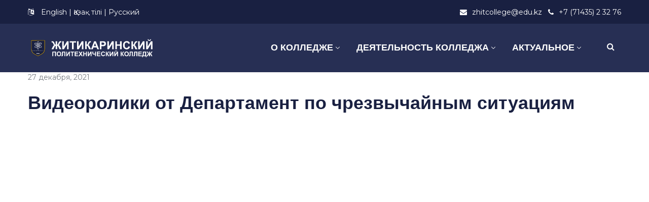

--- FILE ---
content_type: text/html; charset=UTF-8
request_url: https://zhitcollege.edu.kz/%D0%B2%D0%B8%D0%B4%D0%B5%D0%BE%D1%80%D0%BE%D0%BB%D0%B8%D0%BA%D0%B8-%D0%BE%D1%82-%D0%B4%D0%B5%D0%BF%D0%B0%D1%80%D1%82%D0%B0%D0%BC%D0%B5%D0%BD%D1%82-%D0%BF%D0%BE-%D1%87%D1%80%D0%B5%D0%B7%D0%B2%D1%8B/
body_size: 17617
content:
<!DOCTYPE html>
<html lang="ru-RU">
<head>
    <meta http-equiv="Content-Type" content="text/html; charset=UTF-8">
    <meta name="viewport" content="width=device-width, initial-scale=1, maximum-scale=1">    <meta http-equiv="X-UA-Compatible" content="IE=Edge">
    <link rel="pingback" href="https://zhitcollege.edu.kz/xmlrpc.php">
    <title>Видеоролики от Департамент по чрезвычайным ситуациям &#8211; Житикаринский политехнический колледж</title>

        <script type="text/javascript">
            var custom_blog_css = "";
            if (document.getElementById("custom_blog_styles")) {
                document.getElementById("custom_blog_styles").innerHTML += custom_blog_css;
            } else if (custom_blog_css !== "") {
                document.head.innerHTML += '<style id="custom_blog_styles" type="text/css">'+custom_blog_css+'</style>';
            }
        </script>
                            <script>
                            /* You can add more configuration options to webfontloader by previously defining the WebFontConfig with your options */
                            if ( typeof WebFontConfig === "undefined" ) {
                                WebFontConfig = new Object();
                            }
                            WebFontConfig['google'] = {families: ['Montserrat:400']};

                            (function() {
                                var wf = document.createElement( 'script' );
                                wf.src = 'https://ajax.googleapis.com/ajax/libs/webfont/1.5.3/webfont.js';
                                wf.type = 'text/javascript';
                                wf.async = 'true';
                                var s = document.getElementsByTagName( 'script' )[0];
                                s.parentNode.insertBefore( wf, s );
                            })();
                        </script>
                        <meta name='robots' content='max-image-preview:large' />
<link rel='dns-prefetch' href='//s.w.org' />
<link rel="alternate" type="application/rss+xml" title="Житикаринский политехнический колледж &raquo; Лента" href="https://zhitcollege.edu.kz/feed/" />
<link rel="alternate" type="application/rss+xml" title="Житикаринский политехнический колледж &raquo; Лента комментариев" href="https://zhitcollege.edu.kz/comments/feed/" />
<link rel="alternate" type="application/rss+xml" title="Житикаринский политехнический колледж &raquo; Лента комментариев к &laquo;Видеоролики от Департамент по чрезвычайным ситуациям&raquo;" href="https://zhitcollege.edu.kz/%d0%b2%d0%b8%d0%b4%d0%b5%d0%be%d1%80%d0%be%d0%bb%d0%b8%d0%ba%d0%b8-%d0%be%d1%82-%d0%b4%d0%b5%d0%bf%d0%b0%d1%80%d1%82%d0%b0%d0%bc%d0%b5%d0%bd%d1%82-%d0%bf%d0%be-%d1%87%d1%80%d0%b5%d0%b7%d0%b2%d1%8b/feed/" />
<meta property="og:title" content="Видеоролики от Департамент по чрезвычайным ситуациям"/><meta property="og:type" content="article"/><meta property="og:url" content="https://zhitcollege.edu.kz/%d0%b2%d0%b8%d0%b4%d0%b5%d0%be%d1%80%d0%be%d0%bb%d0%b8%d0%ba%d0%b8-%d0%be%d1%82-%d0%b4%d0%b5%d0%bf%d0%b0%d1%80%d1%82%d0%b0%d0%bc%d0%b5%d0%bd%d1%82-%d0%bf%d0%be-%d1%87%d1%80%d0%b5%d0%b7%d0%b2%d1%8b/"/><meta property="og:site_name" content="Житикаринский политехнический колледж"/><meta property="og:image" content="https://zhitcollege.edu.kz/wp-content/uploads/2021/10/Житикаринский-колледж-v2.svg"/>		<script type="text/javascript">
			window._wpemojiSettings = {"baseUrl":"https:\/\/s.w.org\/images\/core\/emoji\/13.1.0\/72x72\/","ext":".png","svgUrl":"https:\/\/s.w.org\/images\/core\/emoji\/13.1.0\/svg\/","svgExt":".svg","source":{"concatemoji":"https:\/\/zhitcollege.edu.kz\/wp-includes\/js\/wp-emoji-release.min.js?ver=5.8.12"}};
			!function(e,a,t){var n,r,o,i=a.createElement("canvas"),p=i.getContext&&i.getContext("2d");function s(e,t){var a=String.fromCharCode;p.clearRect(0,0,i.width,i.height),p.fillText(a.apply(this,e),0,0);e=i.toDataURL();return p.clearRect(0,0,i.width,i.height),p.fillText(a.apply(this,t),0,0),e===i.toDataURL()}function c(e){var t=a.createElement("script");t.src=e,t.defer=t.type="text/javascript",a.getElementsByTagName("head")[0].appendChild(t)}for(o=Array("flag","emoji"),t.supports={everything:!0,everythingExceptFlag:!0},r=0;r<o.length;r++)t.supports[o[r]]=function(e){if(!p||!p.fillText)return!1;switch(p.textBaseline="top",p.font="600 32px Arial",e){case"flag":return s([127987,65039,8205,9895,65039],[127987,65039,8203,9895,65039])?!1:!s([55356,56826,55356,56819],[55356,56826,8203,55356,56819])&&!s([55356,57332,56128,56423,56128,56418,56128,56421,56128,56430,56128,56423,56128,56447],[55356,57332,8203,56128,56423,8203,56128,56418,8203,56128,56421,8203,56128,56430,8203,56128,56423,8203,56128,56447]);case"emoji":return!s([10084,65039,8205,55357,56613],[10084,65039,8203,55357,56613])}return!1}(o[r]),t.supports.everything=t.supports.everything&&t.supports[o[r]],"flag"!==o[r]&&(t.supports.everythingExceptFlag=t.supports.everythingExceptFlag&&t.supports[o[r]]);t.supports.everythingExceptFlag=t.supports.everythingExceptFlag&&!t.supports.flag,t.DOMReady=!1,t.readyCallback=function(){t.DOMReady=!0},t.supports.everything||(n=function(){t.readyCallback()},a.addEventListener?(a.addEventListener("DOMContentLoaded",n,!1),e.addEventListener("load",n,!1)):(e.attachEvent("onload",n),a.attachEvent("onreadystatechange",function(){"complete"===a.readyState&&t.readyCallback()})),(n=t.source||{}).concatemoji?c(n.concatemoji):n.wpemoji&&n.twemoji&&(c(n.twemoji),c(n.wpemoji)))}(window,document,window._wpemojiSettings);
		</script>
		<style type="text/css">
img.wp-smiley,
img.emoji {
	display: inline !important;
	border: none !important;
	box-shadow: none !important;
	height: 1em !important;
	width: 1em !important;
	margin: 0 .07em !important;
	vertical-align: -0.1em !important;
	background: none !important;
	padding: 0 !important;
}
</style>
	<link rel='stylesheet' id='gtranslate-style-css'  href='https://zhitcollege.edu.kz/wp-content/plugins/gtranslate/gtranslate-style24.css?ver=5.8.12' type='text/css' media='all' />
<link rel='stylesheet' id='sby_styles-css'  href='https://zhitcollege.edu.kz/wp-content/plugins/feeds-for-youtube/css/sb-youtube.min.css?ver=1.4.4' type='text/css' media='all' />
<link rel='stylesheet' id='wp-block-library-css'  href='https://zhitcollege.edu.kz/wp-includes/css/dist/block-library/style.min.css?ver=5.8.12' type='text/css' media='all' />
<link rel='stylesheet' id='contact-form-7-css'  href='https://zhitcollege.edu.kz/wp-content/plugins/contact-form-7/includes/css/styles.css?ver=5.5.2' type='text/css' media='all' />
<link rel='stylesheet' id='ppv-public-css'  href='https://zhitcollege.edu.kz/wp-content/plugins/document-emberdder/dist/public.css?ver=1.8.2' type='text/css' media='all' />
<link rel='stylesheet' id='default_style-css'  href='https://zhitcollege.edu.kz/wp-content/themes/wizeedu/style.css?ver=5.8.12' type='text/css' media='all' />
<link rel='stylesheet' id='font_awesome-css'  href='https://zhitcollege.edu.kz/wp-content/themes/wizeedu/css/font-awesome.min.css?ver=5.8.12' type='text/css' media='all' />
<link rel='stylesheet' id='gt3_theme-css'  href='https://zhitcollege.edu.kz/wp-content/themes/wizeedu/css/theme.css?ver=5.8.12' type='text/css' media='all' />
<link rel='stylesheet' id='gt3_composer-css'  href='https://zhitcollege.edu.kz/wp-content/themes/wizeedu/css/base_composer.css?ver=5.8.12' type='text/css' media='all' />
<style id='gt3_composer-inline-css' type='text/css'>
/* Custom CSS */*{}body,.ecs-event-list .title{font-family:Arial, Helvetica, sans-serif;}body {background:#ffffff;font-size:16px;line-height:24px;font-weight:400;color: #3c434b;}body .lp-label.lp-label-preview,.single-lp_course .learn-press-course-results-progress .lp-course-progress-heading,.course-meta,.learn-press-content-item-only .navigation.post-navigation .nav-link .meta-nav,body #learn-press-course-curriculum .section-header,body .learn-press-tabs .learn-press-nav-tabs,body ul.learn-press-nav-tabs,body .learn-press-subtabs > li,body .learn-press-user-profile .learn-press-tabs > li,body .learn-press-user-profile .user-basic-info p a,.gt3_course_readmore a,.gt3_course_item .gt3_course_footer,.gt3_course_item .gt3_course_title,.gt3_course_price,.vc_row .vc_progress_bar .vc_single_bar .vc_label,.gt3-page-title.gt3-page-title_small_header h1,.gt3-page-title.gt3-page-title_small_header,.comment-reply-link,.comment_info,.recent_posts_content .listing_meta,.tagcloud a,.widget .calendar_wrap table thead,.widget .calendar_wrap table tfoot,.widget.widget_archive ul li,.widget.widget_categories ul li,.widget.widget_pages ul li,.widget.widget_meta ul li,.widget.widget_recent_comments ul li,.widget.widget_recent_entries ul li,.widget.widget_nav_menu ul li,.blog_post_preview.format-quote .post_media_info,.item-team-member .team-positions,.gt3_practice_list__filter,.isotope-filter,.gt3_course_filter,.single-member-page .team_info h5,.gt3_twitter,.ecs-event-list,.gt3_module_featured_posts .listing_meta,.blog_post_preview .listing_meta,.blog_post_preview .learn_more,.top_header,.main_footer > .top_footer,.main_footer > .copyright,.main_footer .widget-title,.tribe-events-loop .tribe-events-event-meta,.tribe_events .tribe-event-duration,.module_testimonial.type2 .testimonials_title,input[type="submit"],input[type="date"],input[type="email"],input[type="number"],input[type="password"],input[type="search"],input[type="tel"],input[type="text"],input[type="url"],select,textarea,.price_item .shortcode_button,.price_item .item_cost_wrapper h3,.gt3_image_box .gt3_icon_box__title h2,.gt3_image_box .gt3_icon_box__title h3,.gt3_image_box .gt3_icon_box__title h4,.gt3_image_box .gt3_icon_box__title h5,.gt3_image_box .gt3_icon_box__title h6,.gt3_icon_box__link .learn_more,.gt3_practice_list__title,.gt3_practice_list__title a,.gt3_practice_list__link,.wpb_heading.wpb_pie_chart_heading,body.wpb-js-composer .vc_row .vc_tta.vc_general.vc_tta-style-accordion_bordered .vc_tta-panel-title>a span,.stripe_item-title,.countdown-section .countdown-amount,.countdown-period,.icon-box_number,.gt3_module_button,body .lp-tab-sections .section-tab a, body .lp-tab-sections .section-tab span{font-family:Montserrat;}/* Custom Fonts */.learn-press-content-item-only .navigation.post-navigation .nav-link .post-title,h1, h1 span, h1 a,h2, h2 span, h2 a,h3, h3 span, h3 a,h4, h4 span, h4 a,h5, h5 span, h5 a,h6, h6 span, h6 a,.calendar_wrap tbody,.tagcloud a:hover,.vc_tta.vc_general .vc_tta-tab,.price_item-cost,.widget.widget_posts .recent_posts .post_title a{color: #192041;}.learn-press-content-item-only .navigation.post-navigation .nav-link .post-title,h1, h1 span, h1 a,h2, h2 span, h2 a,h3, h3 span, h3 a,h4, h4 span, h4 a,h5, h5 span, h5 a,h6, h6 span, h6 a,.strip_template .strip-item a span,.column1 .item_title a,.index_number,.price_item_btn a,.prev_next_links a b,.shortcode_tab_item_title,.widget.widget_posts .recent_posts li > .recent_posts_content .post_title a,.gt3_twitter .twitt_title{font-family: Arial, Helvetica, sans-serif;font-weight: 700}h1, h1 a, h1 span {font-size:36px;line-height:40px;}h2, h2 a, h2 span{font-size:30px;line-height:36px;}body.course-item-popup #learn-press-content-item .course-item-title{font-size:30px !important;line-height:36px !important;;}h3, h3 a, h3 span,.sidepanel .title,.gt3_module_blog:not(.items1) .blogpost_title,.gt3_module_blog:not(.items1) .blogpost_title a{font-size:24px;line-height:26px;}h4, h4 a, h4 span,.prev_next_links a b,body .course-curriculum ul.curriculum-sections .section-header .section-title{font-size:18px;line-height:24px;}h5, h5 a, h5 span {font-family:Montserrat;font-weight:400;font-size:16px;line-height:24px;}h6, h6 a, h6 span {font-family:Montserrat;font-weight:400;font-size:14px;line-height:24px;}.diagram_item .chart,.item_title a ,.contentarea ul,body .vc_pie_chart .vc_pie_chart_value{color:#192041;}.vc_row .vc_progress_bar:not(.vc_progress-bar-color-custom) .vc_single_bar .vc_label:not([style*="color"]) {color: #192041 !important;}/* Theme color */blockquote:before,a,#back_to_top:hover,.top_footer a:hover,.single-lp_course .course-landing-summary .course-price_container,body .learn-press-user-profile .user-basic-info p a,.widget.widget_archive ul li:hover:before,.widget.widget_categories ul li:hover:before,.widget.widget_pages ul li:hover:before,.widget.widget_meta ul li:hover:before,.widget.widget_recent_comments ul li:hover:before,.widget.widget_recent_entries ul li:hover:before,.widget.widget_nav_menu ul li:hover:before,.widget.widget_archive ul li:hover > a,.widget.widget_categories ul li:hover > a,.widget.widget_pages ul li:hover > a,.widget.widget_meta ul li:hover > a,.widget.widget_recent_comments ul li:hover > a,.widget.widget_recent_entries ul li:hover > a,.widget.widget_nav_menu ul li:hover > a,.top_footer .widget.widget_archive ul li > a:hover,.top_footer .widget.widget_categories ul li > a:hover,.top_footer .widget.widget_pages ul li > a:hover,.top_footer .widget.widget_meta ul li > a:hover,.top_footer .widget.widget_recent_comments ul li > a:hover,.top_footer .widget.widget_recent_entries ul li > a:hover,.top_footer .widget.widget_nav_menu ul li > a:hover,.calendar_wrap thead,.gt3_practice_list__image-holder i,.load_more_works:hover,.price_item .shortcode_button:hover,.price_item .shortcode_button.alt,.copyright a:hover,.module_team .team_title .team-positions,.tribe-events-month-event-title a,.module_testimonial.type2 .testimonials-text:before,input[type="submit"],button,.price_item .items_text ul li:before,.price_item.most_popular .item_cost_wrapper h3,.gt3_practice_list__title a:hover,.mc_form_inside #mc_signup_submit:hover,.pre_footer input[type="submit"]:hover,#learn-press-user-profile.lp-user-profile.guest input[type="submit"]:hover,#learn-press-user-profile.lp-user-profile.guest button:hover,body #learn-press-profile-nav .tabs > li ul li.active a,body #learn-press-profile-nav .tabs > li:hover:not(.active) > a,body #learn-press-profile-nav .tabs > li ul li:hover a{color: #a22531;}body #learn-press-course-curriculum .course-item.viewable:before,body .lp-label.lp-label-preview,body .lp-course-progress .lp-progress-bar .lp-progress-value,body .learn-press-tabs .learn-press-nav-tabs .learn-press-nav-tab.active a,body ul.learn-press-nav-tabs .course-nav.active a,body .learn-press-user-profile .user-basic-info p a:hover,body .learn-press-user-profile .learn-press-tabs > li.current > a,body .learn-press-user-profile .learn-press-subtabs > li.current > span,.gt3_course_top_info_bar .learn-press-search-course-form:before,.gt3_course_item .gt3_course_price > .gt3_course_price_triangle:before,.gt3_course_item .gt3_course_price,.pagerblock li a:hover,.pagerblock li a:focus,.learn-press-pagination .page-numbers li a:hover,.learn-press-pagination .page-numbers li a:focus,.price_item .item_cost_wrapper .bg-color,.main_menu_container .menu_item_line,.gt3_practice_list__link:before,.load_more_works,.content-container .vc_progress_bar .vc_single_bar .vc_bar,input[type="submit"]:hover,button:hover,input[type="submit"]:hover,.mc_form_inside #mc_signup_submit,.pre_footer input[type="submit"],#learn-press-user-profile.lp-user-profile.guest input[type="submit"],#learn-press-user-profile.lp-user-profile.guest button,body #learn-press-profile-nav .tabs > li.active > a,body .lp-tab-sections .section-tab.active span,body .lp-list-table thead tr th{background-color: #a22531;}body #course-curriculum-popup #popup-main #popup-header,body.course-item-popup #course-item-content-header,.nivo-directionNav .nivo-prevNav,.nivo-directionNav .nivo-nextNav,.widget_search .search_form:before,.calendar_wrap caption,.widget .calendar_wrap table td#today:before,.price_item .shortcode_button,.price_item .shortcode_button.alt:hover,body .vc_tta.vc_general .vc_tta-tab.vc_active>a,body .vc_tta.vc_tta-tabs .vc_tta-panel.vc_active .vc_tta-panel-heading .vc_tta-panel-title>a,.vc_row .vc_toggle_icon{background: #a22531;}.gt3_module_button a,#back_to_top{border-color: #a22531;background: #a22531;}input[type="submit"],.gt3_submit_wrapper:hover > i{color:#a22531;}body #course-curriculum-popup #popup-main #popup-header,body.course-item-popup #course-item-content-header,body #learn-press-course-curriculum .section-header .meta .collapse:before,body .learn-press-user-profile .user-basic-info p a,.gt3_course_item .gt3_course_price:after,.nivo-directionNav .nivo-prevNav:hover:after,.nivo-directionNav .nivo-nextNav:hover:after,ul.pagerblock li a,ul.pagerblock li span,.learn-press-pagination ul.page-numbers li a,.learn-press-pagination ul.page-numbers li span,.price_item .shortcode_button,.load_more_works,body.wpb-js-composer .vc_row .vc_tta.vc_tta-style-accordion_alternative .vc_tta-controls-icon.vc_tta-controls-icon-plus::before,body.wpb-js-composer .vc_row .vc_tta.vc_tta-style-accordion_alternative .vc_tta-controls-icon.vc_tta-controls-icon-plus::after,body.wpb-js-composer .vc_row .vc_tta.vc_tta-style-accordion_alternative .vc_tta-controls-icon.vc_tta-controls-icon-chevron::before,body.wpb-js-composer .vc_row .vc_tta.vc_tta-style-accordion_alternative .vc_tta-controls-icon.vc_tta-controls-icon-triangle::before,body.wpb-js-composer .vc_row .vc_tta.vc_tta-accordion.vc_tta-style-accordion_solid .vc_tta-controls-icon:before,body.wpb-js-composer .vc_row .vc_tta.vc_tta-accordion.vc_tta-style-accordion_solid .vc_tta-controls-icon:after,body.wpb-js-composer .vc_row .vc_tta.vc_tta-accordion.vc_tta-style-accordion_bordered .vc_tta-controls-icon:before,body.wpb-js-composer .vc_row .vc_tta.vc_tta-accordion.vc_tta-style-accordion_bordered .vc_tta-controls-icon:after,body.wpb-js-composer .vc_row .vc_toggle_accordion_alternative .vc_toggle_icon:before,body.wpb-js-composer .vc_row .vc_toggle_accordion_alternative .vc_toggle_icon:after,body.wpb-js-composer .vc_row .vc_toggle_accordion_solid .vc_toggle_icon:before,body.wpb-js-composer .vc_row .vc_toggle_accordion_solid .vc_toggle_icon:after,body.wpb-js-composer .vc_row .vc_toggle_accordion_bordered .vc_toggle_icon:before,body.wpb-js-composer .vc_row .vc_toggle_accordion_bordered .vc_toggle_icon:after,input[type="submit"],button,body #learn-press-profile-nav .tabs > li:hover:not(.active) > a,body #learn-press-profile-nav .tabs > li ul li:hover a{border-color: #a22531;}.gt3_module_button a:hover {border-color: #a22531;}.isotope-filter a:hover,.isotope-filter a.active,.gt3_practice_list__filter a:hover, .gt3_practice_list__filter a.active,.gt3_course_filter a:hover,.gt3_course_filter a.active{border-bottom-color: #a22531;}.gt3_module_button a:hover,.gt3_module_button a:hover .gt3_btn_icon.fa {color: #a22531;}.widget_nav_menu .menu .menu-item:before,.gt3_icon_box__link a:before,.module_team .view_all_link:before,#tribe-events .tribe-events-button, #tribe-events .tribe-events-button:hover, #tribe_events_filters_wrapper input[type=submit], .tribe-events-button, .tribe-events-button.tribe-active:hover, .tribe-events-button.tribe-inactive, .tribe-events-button:hover, .tribe-events-calendar td.tribe-events-present div[id*=tribe-events-daynum-], .tribe-events-calendar td.tribe-events-present div[id*=tribe-events-daynum-]>a {background-color: #a22531;}.single-member-page .member-icon:hover,.widget_nav_menu .menu .menu-item:hover>a,.single-member-page .team-link:hover,.module_team .view_all_link {color: #a22531;}.module_team .view_all_link:after {border-color: #a22531;}.gt3_course_item .gt3_course_thumbnail:before{background-color: #272f54;}/* menu fonts */.main-menu>ul,.main-menu>div>ul{font-family:Arial, Helvetica, sans-serif;font-weight:700;line-height:20px;font-size:18px;}/* sub menu styles */.main-menu ul li ul,.main_header .header_search__inner .search_form,.mobile_menu_container{background-color: rgba(39,47,84,1) ;color: #ffffff ;}.main_header .header_search__inner .search_text::-webkit-input-placeholder{color: #ffffff !important;}.main_header .header_search__inner .search_text:-moz-placeholder{color: #ffffff !important;}.main_header .header_search__inner .search_text::-moz-placeholder{color: #ffffff !important;}.main_header .header_search__inner .search_text:-ms-input-placeholder{color: #ffffff !important;}.main_header .header_search .header_search__inner:after,.main-menu > ul > li > ul:before{border-bottom-color: rgba(39,47,84,1) ;}/* blog */.listing_meta a,.post_share > a,.like_count,.likes_block .icon,ul.pagerblock li a,ul.pagerblock li span,.learn-press-pagination ul.page-numbers li a,.learn-press-pagination ul.page-numbers li span,.gt3_module_featured_posts .listing_meta,.gt3_module_featured_posts .listing_meta a,.recent_posts .listing_meta a:hover,.comment-reply-link:hover{color: #3c434b;}.listing_meta a:hover,.blogpost_title a:hover,.post_share:hover > a:before,.gt3_module_featured_posts .listing_meta a:hover,.recent_posts .listing_meta a,.widget.widget_posts .recent_posts li > .recent_posts_content .post_title a:hover{color: #a22531;}.blogpost_title i {color: #a22531;}.learn_more:hover,.module_team .view_all_link:hover {color: #192041;}.module_team .view_all_link:hover:before {background-color: #192041;}.module_team .view_all_link:hover:after {border-color: #192041;}.learn_more span,.gt3_module_title .carousel_arrows a:hover span,.prev_next_links a span i {background: #a22531;}.learn_more span:before,.gt3_module_title .carousel_arrows a:hover span:before,.prev_next_links a span i:before {border-color: #a22531;}.learn_more:hover span,.gt3_module_title .carousel_arrows a span {background: #192041;}.learn_more:hover span:before,.gt3_module_title .carousel_arrows a span:before {border-color: #192041;}.likes_block:hover .icon,.likes_block.already_liked .icon,.isotope-filter a:hover,.isotope-filter a.active,.gt3_course_filter a:hover,.gt3_course_filter a.active{color: #a22531;}.post_media_info,.gt3_course_filter a,.gt3_practice_list__filter,.isotope-filter {color: #192041;}.post_media_info:before{background: #192041;}ul.pagerblock li a.current,ul.pagerblock li span,.learn-press-pagination ul.page-numbers li a.current,.learn-press-pagination ul.page-numbers li span{background: #a22531;}.gt3_module_title .external_link .learn_more {line-height:24px;}.blog_type1 .blog_post_preview:before {background: #192041;}body .learn-press-user-profile .learn-press-tabs > li,body .learn-press-tabs .learn-press-nav-tabs .learn-press-nav-tab,.post_share > a:before,.share_wrap a span {font-size:16px;}ol.commentlist:after {background:#ffffff;}h3#reply-title a,.comment_author_says a:hover,.prev_next_links a:hover b,.dropcap,.gt3_custom_text a,.gt3_custom_button i {color: #a22531;}h3#reply-title a:hover,.comment_author_says,.comment_author_says a,.prev_next_links a b {color: #192041;}.main_wrapper ol > li:before,.main-menu>ul>li:hover>a>span,.main-menu>ul>li:hover>a:after,.main-menu ul li ul .menu-item a:hover,.main-menu ul li ul .menu-item.current-menu-item > a,.main-menu ul li.menu-item.current-menu-ancestor > a,.main-menu ul li.menu-item.current-menu-item > a,body.wpb-js-composer .vc_row .vc_tta.vc_tta-accordion.vc_tta-style-classic .vc_tta-controls-icon,.main_wrapper ul li:before,.learn-press-content-item-summary .course-lesson-description ul li:before,.content-item-summary .course-lesson-description ul li:before,.main_footer ul li:before,.gt3_twitter a{color: #f3b600;}body.wpb-js-composer .vc_row .vc_tta.vc_tta-accordion.vc_tta-style-accordion_bordered .vc_tta-controls-icon:not(.vc_tta-controls-icon-chevron):before,body.wpb-js-composer .vc_row .vc_tta.vc_tta-accordion.vc_tta-style-accordion_bordered .vc_tta-controls-icon:not(.vc_tta-controls-icon-chevron):after{border-color: #f3b600;}.stripe_item-divider,.icon-box_number {background-color: #f3b600;}::-moz-selection{background: #a22531;}::selection{background: #a22531;}.sticky_header .logo_container > a,.sticky_header .logo_container > a > img{max-height: 90px !important;}.main_header .sticky_header .header_search{height: 100px !important;}.module_team .team_cover,#tribe-bar-form .tribe-bar-submit input[type=submit],.tribe-events-calendar thead th, #tribe-events-content .tribe-events-calendar .tribe-events-future.tribe-events-has-events div[id*="tribe-events-daynum-"], #tribe-events-content .tribe-events-calendar .tribe-events-future.tribe-events-has-events div[id*="tribe-events-daynum-"] a,.gt3_practice_list__overlay:before,.stripe_item:after,.packery-item .packery_overlay {background-color: #272f54;}#tribe-events-content .tribe-events-tooltip h4, #tribe_events_filters_wrapper .tribe_events_slider_val, .single-tribe_events a.tribe-events-gcal, .single-tribe_events a.tribe-events-ical,.tribe_events .tribe-event-duration {color: #272f54;}input::-webkit-input-placeholder,textarea::-webkit-input-placeholder {color: #192041;}input:-moz-placeholder,textarea:-moz-placeholder { /* Firefox 18- */color: #192041;}input::-moz-placeholder,textarea::-moz-placeholder {/* Firefox 19+ */color: #192041;}input:-ms-input-placeholder,textarea:-ms-input-placeholder {color: #192041;}.top_footer .widget-title,.top_footer .widget.widget_posts .recent_posts li > .recent_posts_content .post_title a,.top_footer .widget.widget_archive ul li > a,.top_footer .widget.widget_categories ul li > a,.top_footer .widget.widget_pages ul li > a,.top_footer .widget.widget_meta ul li > a,.top_footer .widget.widget_recent_comments ul li > a,.top_footer .widget.widget_recent_entries ul li > a,.top_footer strong{color: #fafafa ;}.top_footer{color: #9299a4;}.main_footer .copyright{color: #ffffff;}.toggle-inner, .toggle-inner:before, .toggle-inner:after{background-color:#ffffff;}/* Custom Css */.white h3 {color: white;}
</style>
<link rel='stylesheet' id='gt3_responsive-css'  href='https://zhitcollege.edu.kz/wp-content/themes/wizeedu/css/responsive.css?ver=5.8.12' type='text/css' media='all' />
<link rel='stylesheet' id='rt-team-css-css'  href='https://zhitcollege.edu.kz/wp-content/plugins/tlp-team/assets/css/tlpteam.css?ver=4.3.8' type='text/css' media='all' />
<!--[if lt IE 9]>
<link rel='stylesheet' id='vc_lte_ie9-css'  href='https://zhitcollege.edu.kz/wp-content/plugins/js_composer/assets/css/vc_lte_ie9.min.css?ver=6.0.2' type='text/css' media='screen' />
<![endif]-->
<link rel='stylesheet' id='tablepress-default-css'  href='https://zhitcollege.edu.kz/wp-content/plugins/tablepress/css/default.min.css?ver=1.14' type='text/css' media='all' />
<link rel='stylesheet' id='msl-main-css'  href='https://zhitcollege.edu.kz/wp-content/plugins/master-slider/public/assets/css/masterslider.main.css?ver=3.7.10' type='text/css' media='all' />
<link rel='stylesheet' id='msl-custom-css'  href='https://zhitcollege.edu.kz/wp-content/uploads/master-slider/custom.css?ver=1.6' type='text/css' media='all' />
<!--n2css--><script type='text/javascript' src='https://zhitcollege.edu.kz/wp-includes/js/jquery/jquery.min.js?ver=3.6.0' id='jquery-core-js'></script>
<script type='text/javascript' src='https://zhitcollege.edu.kz/wp-includes/js/jquery/jquery-migrate.min.js?ver=3.3.2' id='jquery-migrate-js'></script>
<script type='text/javascript' src='https://zhitcollege.edu.kz/wp-content/plugins/document-emberdder/dist/public.js?ver=1.8.2' id='ppv-public-js'></script>
<script type='text/javascript' src='https://zhitcollege.edu.kz/wp-content/themes/wizeedu/js/waypoint.js?ver=5.8.12' id='gt3_waypoint_js-js'></script>
<link rel="https://api.w.org/" href="https://zhitcollege.edu.kz/wp-json/" /><link rel="alternate" type="application/json" href="https://zhitcollege.edu.kz/wp-json/wp/v2/posts/5110" /><link rel="EditURI" type="application/rsd+xml" title="RSD" href="https://zhitcollege.edu.kz/xmlrpc.php?rsd" />
<link rel="wlwmanifest" type="application/wlwmanifest+xml" href="https://zhitcollege.edu.kz/wp-includes/wlwmanifest.xml" /> 
<meta name="generator" content="WordPress 5.8.12" />
<link rel="canonical" href="https://zhitcollege.edu.kz/%d0%b2%d0%b8%d0%b4%d0%b5%d0%be%d1%80%d0%be%d0%bb%d0%b8%d0%ba%d0%b8-%d0%be%d1%82-%d0%b4%d0%b5%d0%bf%d0%b0%d1%80%d1%82%d0%b0%d0%bc%d0%b5%d0%bd%d1%82-%d0%bf%d0%be-%d1%87%d1%80%d0%b5%d0%b7%d0%b2%d1%8b/" />
<link rel='shortlink' href='https://zhitcollege.edu.kz/?p=5110' />
<link rel="alternate" type="application/json+oembed" href="https://zhitcollege.edu.kz/wp-json/oembed/1.0/embed?url=https%3A%2F%2Fzhitcollege.edu.kz%2F%25d0%25b2%25d0%25b8%25d0%25b4%25d0%25b5%25d0%25be%25d1%2580%25d0%25be%25d0%25bb%25d0%25b8%25d0%25ba%25d0%25b8-%25d0%25be%25d1%2582-%25d0%25b4%25d0%25b5%25d0%25bf%25d0%25b0%25d1%2580%25d1%2582%25d0%25b0%25d0%25bc%25d0%25b5%25d0%25bd%25d1%2582-%25d0%25bf%25d0%25be-%25d1%2587%25d1%2580%25d0%25b5%25d0%25b7%25d0%25b2%25d1%258b%2F" />
<link rel="alternate" type="text/xml+oembed" href="https://zhitcollege.edu.kz/wp-json/oembed/1.0/embed?url=https%3A%2F%2Fzhitcollege.edu.kz%2F%25d0%25b2%25d0%25b8%25d0%25b4%25d0%25b5%25d0%25be%25d1%2580%25d0%25be%25d0%25bb%25d0%25b8%25d0%25ba%25d0%25b8-%25d0%25be%25d1%2582-%25d0%25b4%25d0%25b5%25d0%25bf%25d0%25b0%25d1%2580%25d1%2582%25d0%25b0%25d0%25bc%25d0%25b5%25d0%25bd%25d1%2582-%25d0%25bf%25d0%25be-%25d1%2587%25d1%2580%25d0%25b5%25d0%25b7%25d0%25b2%25d1%258b%2F&#038;format=xml" />
<script>var ms_grabbing_curosr = 'https://zhitcollege.edu.kz/wp-content/plugins/master-slider/public/assets/css/common/grabbing.cur', ms_grab_curosr = 'https://zhitcollege.edu.kz/wp-content/plugins/master-slider/public/assets/css/common/grab.cur';</script>
<meta name="generator" content="MasterSlider 3.7.10 - Responsive Touch Image Slider | avt.li/msf" />
<style type="text/css">.recentcomments a{display:inline !important;padding:0 !important;margin:0 !important;}</style><meta name="generator" content="Powered by WPBakery Page Builder - drag and drop page builder for WordPress."/>
<meta name="generator" content="Powered by Slider Revolution 6.5.8 - responsive, Mobile-Friendly Slider Plugin for WordPress with comfortable drag and drop interface." />
<link rel="icon" href="https://zhitcollege.edu.kz/wp-content/uploads/2021/10/cropped-Житикаринский-колледж-32x32.png" sizes="32x32" />
<link rel="icon" href="https://zhitcollege.edu.kz/wp-content/uploads/2021/10/cropped-Житикаринский-колледж-192x192.png" sizes="192x192" />
<link rel="apple-touch-icon" href="https://zhitcollege.edu.kz/wp-content/uploads/2021/10/cropped-Житикаринский-колледж-180x180.png" />
<meta name="msapplication-TileImage" content="https://zhitcollege.edu.kz/wp-content/uploads/2021/10/cropped-Житикаринский-колледж-270x270.png" />
<script type="text/javascript">function setREVStartSize(e){
			//window.requestAnimationFrame(function() {				 
				window.RSIW = window.RSIW===undefined ? window.innerWidth : window.RSIW;	
				window.RSIH = window.RSIH===undefined ? window.innerHeight : window.RSIH;	
				try {								
					var pw = document.getElementById(e.c).parentNode.offsetWidth,
						newh;
					pw = pw===0 || isNaN(pw) ? window.RSIW : pw;
					e.tabw = e.tabw===undefined ? 0 : parseInt(e.tabw);
					e.thumbw = e.thumbw===undefined ? 0 : parseInt(e.thumbw);
					e.tabh = e.tabh===undefined ? 0 : parseInt(e.tabh);
					e.thumbh = e.thumbh===undefined ? 0 : parseInt(e.thumbh);
					e.tabhide = e.tabhide===undefined ? 0 : parseInt(e.tabhide);
					e.thumbhide = e.thumbhide===undefined ? 0 : parseInt(e.thumbhide);
					e.mh = e.mh===undefined || e.mh=="" || e.mh==="auto" ? 0 : parseInt(e.mh,0);		
					if(e.layout==="fullscreen" || e.l==="fullscreen") 						
						newh = Math.max(e.mh,window.RSIH);					
					else{					
						e.gw = Array.isArray(e.gw) ? e.gw : [e.gw];
						for (var i in e.rl) if (e.gw[i]===undefined || e.gw[i]===0) e.gw[i] = e.gw[i-1];					
						e.gh = e.el===undefined || e.el==="" || (Array.isArray(e.el) && e.el.length==0)? e.gh : e.el;
						e.gh = Array.isArray(e.gh) ? e.gh : [e.gh];
						for (var i in e.rl) if (e.gh[i]===undefined || e.gh[i]===0) e.gh[i] = e.gh[i-1];
											
						var nl = new Array(e.rl.length),
							ix = 0,						
							sl;					
						e.tabw = e.tabhide>=pw ? 0 : e.tabw;
						e.thumbw = e.thumbhide>=pw ? 0 : e.thumbw;
						e.tabh = e.tabhide>=pw ? 0 : e.tabh;
						e.thumbh = e.thumbhide>=pw ? 0 : e.thumbh;					
						for (var i in e.rl) nl[i] = e.rl[i]<window.RSIW ? 0 : e.rl[i];
						sl = nl[0];									
						for (var i in nl) if (sl>nl[i] && nl[i]>0) { sl = nl[i]; ix=i;}															
						var m = pw>(e.gw[ix]+e.tabw+e.thumbw) ? 1 : (pw-(e.tabw+e.thumbw)) / (e.gw[ix]);					
						newh =  (e.gh[ix] * m) + (e.tabh + e.thumbh);
					}
					var el = document.getElementById(e.c);
					if (el!==null && el) el.style.height = newh+"px";					
					el = document.getElementById(e.c+"_wrapper");
					if (el!==null && el) {
						el.style.height = newh+"px";
						el.style.display = "block";
					}
				} catch(e){
					console.log("Failure at Presize of Slider:" + e)
				}					   
			//});
		  };</script>
<style type="text/css" title="dynamic-css" class="options-output">.gt3-footer{padding-top:70;padding-right:0;padding-bottom:70;padding-left:0;}</style><script async src="https://pagead2.googlesyndication.com/pagead/js/adsbygoogle.js?client=ca-pub-9559486953441643" crossorigin="anonymous"></script><noscript><style type="text/css"> .wpb_animate_when_almost_visible { opacity: 1; }</style></noscript>	
	
<script>
	
	// Функция для установки cookie
function setCookie(name, value, days) {
    var expires = "";
    if (days) {
        var date = new Date();
        date.setTime(date.getTime() + (days*24*60*60*1000));
        expires = "; expires=" + date.toUTCString();
    }
    document.cookie = name + "=" + (value || "")  + expires + "; path=/";
}

// Функция для получения cookie
function getCookie(name) {
    var nameEQ = name + "=";
    var ca = document.cookie.split(';');
    for(var i=0;i < ca.length;i++) {
        var c = ca[i];
        while (c.charAt(0)==' ') c = c.substring(1,c.length);
        if (c.indexOf(nameEQ) == 0) return c.substring(nameEQ.length,c.length);
    }
    return null;
}
	
window.addEventListener("load", function() {
	var firstLanguage = getCookie('firstlang');
    if (!firstLanguage) {
		setCookie('firstlang', 1, 365);
        var translateButton = document.querySelector('a[title="Қазақ тілі"]');
		if (translateButton) {
			translateButton.click();
		}
    }
});
</script>





</head>

<body class="post-template-default single single-post postid-5110 single-format-standard _masterslider _ms_version_3.7.10 wpb-js-composer js-comp-ver-6.0.2 vc_responsive" data-theme-color="#a22531">
    <header class='main_header' style="background-color: rgba(39,47,84,1);color: #ffffff;"><div class='top_header_wrapper' style="background-color: rgba(25,32,65,1);color: #ffffff;"><div class='container'><div class='top_header'><div class='top_header_left header_bar'><div class='wrapper'><p><i class="fa fa-language" style="padding-right: 10px;"></i> <a href="#" onclick="doGTranslate('ru|en');return false;" title="English" class="glink nturl notranslate">English </a><a>|</a> <a href="#" onclick="doGTranslate('ru|kk');return false;" title="Қазақ тілі" class="glink nturl notranslate">Қазақ тілі</a><a> | </a> <a href="#" onclick="doGTranslate('ru|ru');return false;" title="Русский" class="glink nturl notranslate">Русский</a> <style>
#goog-gt-tt {display:none !important;}
.goog-te-banner-frame {display:none !important;}
.goog-te-menu-value:hover {text-decoration:none !important;}
.goog-text-highlight {background-color:transparent !important;box-shadow:none !important;}
body {top:0 !important;}
#google_translate_element2 {display:none!important;}
</style></p>
<div id="google_translate_element2"> </div>
<p><script>
function googleTranslateElementInit2() {new google.translate.TranslateElement({pageLanguage: 'ru',autoDisplay: false}, 'google_translate_element2');}
</script><script src="//translate.google.com/translate_a/element.js?cb=googleTranslateElementInit2"></script> <script>
function GTranslateGetCurrentLang() {var keyValue = document['cookie'].match('(^|;) ?googtrans=([^;]*)(;|$)');return keyValue ? keyValue[2].split('/')[2] : null;}
function GTranslateFireEvent(element,event){try{if(document.createEventObject){var evt=document.createEventObject();element.fireEvent('on'+event,evt)}else{var evt=document.createEvent('HTMLEvents');evt.initEvent(event,true,true);element.dispatchEvent(evt)}}catch(e){}}
function doGTranslate(lang_pair){if(lang_pair.value)lang_pair=lang_pair.value;if(lang_pair=='')return;var lang=lang_pair.split('|')[1];if(GTranslateGetCurrentLang() == null && lang == lang_pair.split('|')[0])return;if(typeof ga!='undefined'){ga('send', 'event', 'GTranslate', lang, location.hostname+location.pathname+location.search);}else{if(typeof _gaq!='undefined')_gaq.push(['_trackEvent', 'GTranslate', lang, location.hostname+location.pathname+location.search]);}var teCombo;var sel=document.getElementsByTagName('select');for(var i=0;i<sel.length;i++)if(sel[i].className.indexOf('goog-te-combo')!=-1){teCombo=sel[i];break;}if(document.getElementById('google_translate_element2')==null||document.getElementById('google_translate_element2').innerHTML.length==0||teCombo.length==0||teCombo.innerHTML.length==0){setTimeout(function(){doGTranslate(lang_pair)},500)}else{teCombo.value=lang;GTranslateFireEvent(teCombo,'change');GTranslateFireEvent(teCombo,'change')}}
</script></p></div></div><div class='top_header_right header_bar'><div class='wrapper'><p><i class="fa fa-envelope" style="padding-right: 10px;"></i>zhitcollege@edu.kz   <i class="fa fa-phone" style="padding-right: 10px;"></i><a href="#">+7 (71435) 2 32 76</a></p></div></div></div></div></div><div class='bottom_header_wrapper'><div class='container'><div class='bottom_header empty_center_side' style="height:96px;"><div class='Leftalignside header_side'><div class='header_side_container'><div class='logo_container'><a href='https://zhitcollege.edu.kz/' style="max-height:86.4px;"><img class="default_logo" src="https://zhitcollege.edu.kz/wp-content/uploads/2021/10/Житикаринский-колледж-v2.svg" alt="logo" style="height:45px;max-height:86.4px;"></a></div></div></div><div class='Centeralignside header_side'></div><div class='Rightalignside header_side'><div class='header_side_container'><nav class='main-menu main_menu_container'><ul id="menu-%d0%bd%d0%be%d0%b2%d0%be%d0%b5-%d0%bc%d0%b5%d0%bd%d1%8e" class="menu"><li id="menu-item-6024" class="menu-item menu-item-type-custom menu-item-object-custom menu-item-has-children menu-item-6024"><a href="#"><span>О КОЛЛЕДЖЕ</span></a>
<ul class="sub-menu">
	<li id="menu-item-6212" class="menu-item menu-item-type-post_type menu-item-object-page menu-item-6212"><a href="https://zhitcollege.edu.kz/%d0%b8%d1%81%d1%82%d0%be%d1%80%d0%b8%d1%8f-%d0%ba%d0%be%d0%bb%d0%bb%d0%b5%d0%b4%d0%b6%d0%b0/"><span>История колледжа</span></a></li>
	<li id="menu-item-5057" class="menu-item menu-item-type-post_type menu-item-object-page menu-item-5057"><a href="https://zhitcollege.edu.kz/news/"><span>Новости</span></a></li>
	<li id="menu-item-6216" class="menu-item menu-item-type-post_type menu-item-object-page menu-item-6216"><a href="https://zhitcollege.edu.kz/%d0%bc%d0%b8%d1%81%d1%81%d0%b8%d1%8f-%d0%b2%d0%b8%d0%b4%d0%b5%d0%bd%d0%b8%d0%b5-%d1%81%d1%82%d1%80%d0%b0%d1%82%d0%b5%d0%b3%d0%b8%d1%8f/"><span>Миссия Видение Стратегия</span></a></li>
	<li id="menu-item-6228" class="menu-item menu-item-type-post_type menu-item-object-page menu-item-6228"><a href="https://zhitcollege.edu.kz/%d1%83%d1%81%d1%82%d0%b0%d0%b2/"><span>Устав</span></a></li>
	<li id="menu-item-15587" class="menu-item menu-item-type-post_type menu-item-object-page menu-item-15587"><a href="https://zhitcollege.edu.kz/%d0%bc%d0%b5%d0%bc%d0%be%d1%80%d0%b0%d0%bd%d0%b4%d1%83%d0%bc/"><span>МЕМОРАНДУМ</span></a></li>
	<li id="menu-item-6238" class="menu-item menu-item-type-post_type menu-item-object-page menu-item-6238"><a href="https://zhitcollege.edu.kz/%d0%bb%d0%b8%d1%86%d0%b5%d0%bd%d0%b7%d0%b8%d0%b8/"><span>Лицензии</span></a></li>
	<li id="menu-item-6249" class="menu-item menu-item-type-post_type menu-item-object-page menu-item-6249"><a href="https://zhitcollege.edu.kz/%d0%b0%d1%82%d1%82%d0%b5%d1%81%d1%82%d0%b0%d1%86%d0%b8%d1%8f/"><span>Аттестация</span></a></li>
	<li id="menu-item-5030" class="menu-item menu-item-type-post_type menu-item-object-page menu-item-5030"><a href="https://zhitcollege.edu.kz/administration/"><span>Администрация</span></a></li>
	<li id="menu-item-5054" class="menu-item menu-item-type-post_type menu-item-object-page menu-item-5054"><a href="https://zhitcollege.edu.kz/contacts/"><span>Контакты</span></a></li>
	<li id="menu-item-10072" class="menu-item menu-item-type-post_type menu-item-object-page menu-item-10072"><a href="https://zhitcollege.edu.kz/%d1%81%d0%b0%d0%bc%d0%be%d0%b0%d0%bd%d0%b0%d0%bb%d0%b8%d0%b7-%d0%b4%d0%b5%d1%8f%d1%82%d0%b5%d0%bb%d1%8c%d0%bd%d0%be%d1%81%d1%82%d0%b8-%d0%ba%d0%be%d0%bb%d0%bb%d0%b5%d0%b4%d0%b6%d0%b0/"><span>Самоанализ деятельности колледжа</span></a></li>
</ul>
</li>
<li id="menu-item-6031" class="menu-item menu-item-type-custom menu-item-object-custom menu-item-has-children menu-item-6031"><a href="#"><span>ДЕЯТЕЛЬНОСТЬ КОЛЛЕДЖА</span></a>
<ul class="sub-menu">
	<li id="menu-item-14274" class="menu-item menu-item-type-post_type menu-item-object-page menu-item-14274"><a href="https://zhitcollege.edu.kz/%d0%b3%d0%be%d0%b4-%d1%80%d0%b0%d0%b1%d0%be%d1%87%d0%b8%d1%85-%d0%bf%d1%80%d0%be%d1%84%d0%b5%d1%81%d1%81%d0%b8%d0%b9/"><span>Год рабочих профессий</span></a></li>
	<li id="menu-item-6030" class="menu-item menu-item-type-post_type menu-item-object-page menu-item-6030"><a href="https://zhitcollege.edu.kz/%d1%81%d1%82%d1%80%d0%b0%d1%82%d0%b5%d0%b3%d0%b8%d1%87%d0%b5%d1%81%d0%ba%d0%b8%d0%b9-%d0%bf%d0%bb%d0%b0%d0%bd-%d0%bd%d0%b0-2017-2023-%d0%b3%d0%be%d0%b4%d1%8b/"><span>Стратегический план</span></a></li>
	<li id="menu-item-6034" class="menu-item menu-item-type-post_type menu-item-object-page menu-item-6034"><a href="https://zhitcollege.edu.kz/%d0%bf%d0%bb%d0%b0%d0%bd-%d1%80%d0%b0%d0%b1%d0%be%d1%82%d1%8b/"><span>Комплексный план</span></a></li>
	<li id="menu-item-6190" class="menu-item menu-item-type-post_type menu-item-object-page menu-item-6190"><a href="https://zhitcollege.edu.kz/%d0%b2%d0%bd%d1%83%d1%82%d1%80%d0%b8%d0%ba%d0%be%d0%bb%d0%bb%d0%b5%d0%b4%d0%b6%d0%bd%d1%8b%d0%b9-%d0%ba%d0%be%d0%bd%d1%82%d1%80%d0%be%d0%bb%d1%8c/"><span>Внутриколледжный контроль</span></a></li>
	<li id="menu-item-10593" class="menu-item menu-item-type-post_type menu-item-object-page menu-item-10593"><a href="https://zhitcollege.edu.kz/%d0%bf%d0%be%d0%bf%d0%b5%d1%87%d0%b8%d1%82%d0%b5%d0%bb%d1%8c%d1%81%d0%ba%d0%b8%d0%b9-%d1%81%d0%be%d0%b2%d0%b5%d1%82/"><span>Попечительский совет</span></a></li>
	<li id="menu-item-6037" class="menu-item menu-item-type-post_type menu-item-object-page menu-item-6037"><a href="https://zhitcollege.edu.kz/%d0%bf%d0%b5%d0%b4%d0%b0%d0%b3%d0%be%d0%b3%d0%b8%d1%87%d0%b5%d1%81%d0%ba%d0%b8%d0%b9-%d1%81%d0%be%d0%b2%d0%b5%d1%82/"><span>Педагогический совет</span></a></li>
	<li id="menu-item-6040" class="menu-item menu-item-type-post_type menu-item-object-page menu-item-6040"><a href="https://zhitcollege.edu.kz/%d1%83%d1%87%d0%b5%d0%b1%d0%bd%d0%b0%d1%8f-%d1%80%d0%b0%d0%b1%d0%be%d1%82%d0%b0/"><span>Учебная работа</span></a></li>
	<li id="menu-item-6208" class="menu-item menu-item-type-post_type menu-item-object-page menu-item-6208"><a href="https://zhitcollege.edu.kz/%d1%83%d1%87%d0%b5%d0%b1%d0%bd%d0%be-%d0%bf%d1%80%d0%be%d0%b8%d0%b7%d0%b2%d0%be%d0%b4%d1%81%d1%82%d0%b2%d0%b5%d0%bd%d0%bd%d0%b0%d1%8f-%d1%80%d0%b0%d0%b1%d0%be%d1%82%d0%b0/"><span>Учебно-производственная работа</span></a></li>
	<li id="menu-item-6586" class="menu-item menu-item-type-post_type menu-item-object-page menu-item-6586"><a href="https://zhitcollege.edu.kz/%d1%83%d1%87%d0%b5%d0%b1%d0%bd%d0%be-%d0%bc%d0%b5%d1%82%d0%be%d0%b4%d0%b8%d1%87%d0%b5%d1%81%d0%ba%d0%b0%d1%8f-%d1%80%d0%b0%d0%b1%d0%be%d1%82%d0%b0/"><span>Учебно-методическая работа</span></a></li>
	<li id="menu-item-6114" class="menu-item menu-item-type-custom menu-item-object-custom menu-item-has-children menu-item-6114"><a href="#"><span>Воспитательная работа</span></a>
	<ul class="sub-menu">
		<li id="menu-item-11238" class="menu-item menu-item-type-post_type menu-item-object-page menu-item-11238"><a href="https://zhitcollege.edu.kz/%d0%b4%d0%be%d1%81%d0%ba%d0%b0-%d0%bf%d0%be%d1%87%d0%b5%d1%82%d0%b0/"><span>Доска почета</span></a></li>
		<li id="menu-item-6117" class="menu-item menu-item-type-post_type menu-item-object-page menu-item-6117"><a href="https://zhitcollege.edu.kz/%d0%bf%d1%81%d0%b8%d1%85%d0%be%d0%bb%d0%be%d0%b3%d0%b8%d1%87%d0%b5%d1%81%d0%ba%d0%b0%d1%8f-%d1%81%d0%bb%d1%83%d0%b6%d0%b1%d0%b0/"><span>Психолого-педагогическая служба</span></a></li>
		<li id="menu-item-6123" class="menu-item menu-item-type-post_type menu-item-object-page menu-item-6123"><a href="https://zhitcollege.edu.kz/%d0%bf%d1%80%d0%be%d1%84%d0%b8%d0%bb%d0%b0%d0%ba%d1%82%d0%b8%d0%ba%d0%b0-%d0%bf%d1%80%d0%b0%d0%b2%d0%be%d0%bd%d0%b0%d1%80%d1%83%d1%88%d0%b5%d0%bd%d0%b8%d0%b9/"><span>Профилактика правонарушений</span></a></li>
		<li id="menu-item-6126" class="menu-item menu-item-type-post_type menu-item-object-page menu-item-6126"><a href="https://zhitcollege.edu.kz/%d0%b2%d0%bd%d0%b5%d1%83%d1%80%d0%be%d1%87%d0%bd%d0%b0%d1%8f-%d0%b4%d0%b5%d1%8f%d1%82%d0%b5%d0%bb%d1%8c%d0%bd%d0%be%d1%81%d1%82%d1%8c/"><span>Внеурочная деятельность</span></a></li>
		<li id="menu-item-6135" class="menu-item menu-item-type-post_type menu-item-object-page menu-item-6135"><a href="https://zhitcollege.edu.kz/%d0%bf%d1%80%d0%be%d1%84%d0%be%d1%80%d0%b8%d0%b5%d0%bd%d1%82%d0%b0%d1%86%d0%b8%d0%be%d0%bd%d0%bd%d0%b0%d1%8f-%d1%80%d0%b0%d0%b1%d0%be%d1%82%d0%b0/"><span>Профориентационная работа</span></a></li>
		<li id="menu-item-6138" class="menu-item menu-item-type-post_type menu-item-object-page menu-item-6138"><a href="https://zhitcollege.edu.kz/%d0%bf%d1%80%d0%b0%d0%b2%d0%be%d0%b2%d0%be%d0%b9-%d0%b2%d1%81%d0%b5%d0%be%d0%b1%d1%83%d1%87/"><span>Правовой всеобуч</span></a></li>
		<li id="menu-item-10091" class="menu-item menu-item-type-post_type menu-item-object-page menu-item-10091"><a href="https://zhitcollege.edu.kz/%d0%ba%d0%b0%d0%b1%d0%b8%d0%bd%d0%b5%d1%82-%d0%b7%d0%b4%d0%be%d1%80%d0%be%d0%b2%d1%8c%d1%8f/"><span>Кабинет здоровья</span></a></li>
	</ul>
</li>
	<li id="menu-item-7184" class="menu-item menu-item-type-taxonomy menu-item-object-category menu-item-7184"><a href="https://zhitcollege.edu.kz/category/sport/"><span>Спорт</span></a></li>
	<li id="menu-item-17264" class="menu-item menu-item-type-post_type menu-item-object-page menu-item-17264"><a href="https://zhitcollege.edu.kz/%d0%bd%d0%b0%d1%88%d0%b8-%d1%80%d0%b5%d0%ba%d0%be%d1%80%d0%b4%d1%8b-%d0%bd%d0%be%d1%8f%d0%b1%d1%80%d1%8c-2025/"><span>Наши рекорды — Ноябрь 2025</span></a></li>
	<li id="menu-item-8740" class="menu-item menu-item-type-post_type menu-item-object-page menu-item-8740"><a href="https://zhitcollege.edu.kz/%d1%82%d0%b0%d1%80%d0%b8%d1%84%d0%b8%d0%ba%d0%b0%d1%86%d0%b8%d1%8f/"><span>Тарификация</span></a></li>
	<li id="menu-item-8875" class="menu-item menu-item-type-post_type menu-item-object-page menu-item-8875"><a href="https://zhitcollege.edu.kz/%d0%b1%d1%8e%d0%b4%d0%b6%d0%b5%d1%82-2/"><span>Бюджет</span></a></li>
</ul>
</li>
<li id="menu-item-5053" class="menu-item menu-item-type-custom menu-item-object-custom menu-item-has-children menu-item-5053"><a href="#"><span>АКТУАЛЬНОЕ</span></a>
<ul class="sub-menu">
	<li id="menu-item-8513" class="menu-item menu-item-type-custom menu-item-object-custom menu-item-has-children menu-item-8513"><a href="#"><span>Государственные услуги</span></a>
	<ul class="sub-menu">
		<li id="menu-item-8517" class="menu-item menu-item-type-post_type menu-item-object-page menu-item-8517"><a href="https://zhitcollege.edu.kz/%d0%bf%d0%b5%d1%80%d0%b5%d1%87%d0%b5%d0%bd%d1%8c-%d0%be%d0%ba%d0%b0%d0%b7%d1%8b%d0%b2%d0%b0%d0%b5%d0%bc%d1%8b%d1%85-%d0%b3%d0%be%d1%81%d1%83%d0%b4%d0%b0%d1%80%d1%81%d1%82%d0%b2%d0%b5%d0%bd%d0%bd%d1%8b/"><span>Перечень оказываемых государственных услуг</span></a></li>
		<li id="menu-item-8522" class="menu-item menu-item-type-post_type menu-item-object-page menu-item-8522"><a href="https://zhitcollege.edu.kz/%d1%81%d0%bf%d0%b8%d1%81%d0%be%d0%ba-%d0%be%d1%82%d0%b2%d0%b5%d1%82%d1%81%d1%82%d0%b2%d0%b5%d0%bd%d0%bd%d1%8b%d1%85-%d1%81%d0%be%d1%82%d1%80%d1%83%d0%b4%d0%bd%d0%b8%d0%ba%d0%be%d0%b2/"><span>Список ответственных сотрудников</span></a></li>
		<li id="menu-item-11282" class="menu-item menu-item-type-post_type menu-item-object-page menu-item-11282"><a href="https://zhitcollege.edu.kz/%d0%b5%d0%b6%d0%b5%d0%b3%d0%be%d0%b4%d0%bd%d1%8b%d0%b9-%d0%be%d1%82%d1%87%d0%b5%d1%82-%d0%b3%d0%be%d1%81%d1%83%d0%b4%d0%b0%d1%80%d1%81%d1%82%d0%b2%d0%b5%d0%bd%d0%bd%d1%8b%d1%85-%d1%83%d1%81%d0%bb/"><span>Ежегодный отчет государственных услуг</span></a></li>
		<li id="menu-item-14718" class="menu-item menu-item-type-post_type menu-item-object-page menu-item-14718"><a href="https://zhitcollege.edu.kz/%d1%81%d1%82%d1%83%d0%b4%d0%b5%d0%bd%d1%87%d0%b5%d1%81%d0%ba%d0%be%d0%b5-%d0%be%d0%b1%d1%89%d0%b5%d0%b6%d0%b8%d1%82%d0%b8%d0%b5/"><span>Студенческое общежитие</span></a></li>
	</ul>
</li>
	<li id="menu-item-15590" class="menu-item menu-item-type-post_type menu-item-object-page menu-item-15590"><a href="https://zhitcollege.edu.kz/%d0%ba%d0%b0%d1%80%d1%82%d0%be%d0%b3%d1%80%d0%b0%d0%bc%d0%bc%d0%b0-%d0%ba%d0%be%d1%80%d1%80%d1%83%d0%bf%d1%86%d0%b8%d0%b8/"><span>Картограмма коррупции</span></a></li>
	<li id="menu-item-8270" class="menu-item menu-item-type-post_type menu-item-object-page menu-item-8270"><a href="https://zhitcollege.edu.kz/%d0%bf%d1%80%d0%be%d1%82%d0%b8%d0%b2%d0%be%d0%b4%d0%b5%d0%b9%d1%81%d1%82%d0%b2%d0%b8%d0%b5-%d0%ba%d0%be%d1%80%d1%80%d1%83%d0%bf%d1%86%d0%b8%d0%b8-%d0%ba%d0%be%d0%bc%d0%bf%d0%bb%d0%b0%d0%b5%d0%bd/"><span>Противодействие коррупции – Комплаенс служба</span></a></li>
	<li id="menu-item-11011" class="menu-item menu-item-type-post_type menu-item-object-page menu-item-11011"><a href="https://zhitcollege.edu.kz/%d0%b4%d0%b5%d1%8f%d1%82%d0%b5%d0%bb%d1%8c%d0%bd%d0%be%d1%81%d1%82%d1%8c-%d0%ba%d0%be%d0%bc%d0%bf%d0%bb%d0%b0%d0%b5%d0%bd%d1%81-%d1%81%d0%bb%d1%83%d0%b6%d0%b1%d1%8b/"><span>Деятельность Комплаенс службы</span></a></li>
	<li id="menu-item-16327" class="menu-item menu-item-type-custom menu-item-object-custom menu-item-has-children menu-item-16327"><a href="#"><span>Адал Азамат</span></a>
	<ul class="sub-menu">
		<li id="menu-item-12232" class="menu-item menu-item-type-post_type menu-item-object-page menu-item-12232"><a href="https://zhitcollege.edu.kz/%d0%b4%d0%be%d0%ba%d1%83%d0%bc%d0%b5%d0%bd%d1%82%d0%b0%d1%86%d0%b8%d1%8f-%d0%b0%d0%b4%d0%b0%d0%bb-%d0%b0%d0%b7%d0%b0%d0%bc%d0%b0%d1%82/"><span>Документация Адал Азамат</span></a></li>
		<li id="menu-item-12231" class="menu-item menu-item-type-post_type menu-item-object-page menu-item-12231"><a href="https://zhitcollege.edu.kz/%d0%bc%d0%b5%d1%80%d0%be%d0%bf%d1%80%d0%b8%d1%8f%d1%82%d0%b8%d1%8f-%d0%b0%d0%b4%d0%b0%d0%bb-%d0%b0%d0%b7%d0%b0%d0%bc%d0%b0%d1%82/"><span>Мероприятия Адал Азамат</span></a></li>
	</ul>
</li>
	<li id="menu-item-8285" class="menu-item menu-item-type-post_type menu-item-object-page menu-item-8285"><a href="https://zhitcollege.edu.kz/adal-zhurek/"><span>Антикоррупционный кружок &#8220;Адал жүрек&#8221;</span></a></li>
	<li id="menu-item-8353" class="menu-item menu-item-type-post_type menu-item-object-page menu-item-8353"><a href="https://zhitcollege.edu.kz/%d0%bf%d1%80%d0%be%d0%b5%d0%ba%d1%82-%d1%81%d0%b5%d1%80%d1%96%d0%ba%d1%82%d1%96%d1%81%d1%82%d1%96%d0%ba-%d0%b0%d0%bb%d0%b0%d2%a3%d1%8b/"><span>Проект «Серіктістік алаңы»</span></a></li>
	<li id="menu-item-8382" class="menu-item menu-item-type-post_type menu-item-object-page menu-item-8382"><a href="https://zhitcollege.edu.kz/%d0%be%d0%b1%d0%bb%d0%b0%d1%81%d1%82%d0%bd%d0%be%d0%b9-%d0%bf%d1%80%d0%be%d0%b5%d0%ba%d1%82-%d2%af%d0%bd%d0%b4%d0%b5%d1%81%d1%82%d1%96%d0%ba/"><span>Областной проект «Үндестік»</span></a></li>
	<li id="menu-item-8420" class="menu-item menu-item-type-post_type menu-item-object-page menu-item-8420"><a href="https://zhitcollege.edu.kz/%d1%80%d0%b5%d0%ba%d0%be%d0%bc%d0%b5%d0%bd%d0%b4%d0%b0%d1%86%d0%b8%d0%b8-%d0%bf%d0%be-%d0%bf%d1%80%d0%be%d1%84%d0%b8%d0%bb%d0%b0%d0%ba%d1%82%d0%b8%d0%ba%d0%b5-%d0%b8%d0%bd%d1%84%d0%be%d1%80%d0%bc/"><span>Рекомендации по профилактике информационной безопасности</span></a></li>
	<li id="menu-item-9307" class="menu-item menu-item-type-post_type menu-item-object-page menu-item-9307"><a href="https://zhitcollege.edu.kz/%d0%bf%d1%80%d0%b0%d0%b2%d0%b8%d0%bb%d0%b0-%d0%bf%d0%be%d0%b6%d0%b0%d1%80%d0%bd%d0%be%d0%b9-%d0%b1%d0%b5%d0%b7%d0%be%d0%bf%d0%b0%d1%81%d0%bd%d0%be%d1%81%d1%82%d0%b8/"><span>Правила пожарной безопасности</span></a></li>
	<li id="menu-item-6141" class="menu-item menu-item-type-post_type menu-item-object-page menu-item-6141"><a href="https://zhitcollege.edu.kz/%d1%81%d1%82%d1%83%d0%b4%d0%b5%d0%bd%d1%87%d0%b5%d1%81%d0%ba%d0%be%d0%b5-%d0%be%d0%b1%d1%89%d0%b5%d0%b6%d0%b8%d1%82%d0%b8%d0%b5/"><span>Студенческое общежитие</span></a></li>
</ul>
</li>
</ul></nav><div class="mobile-navigation-toggle"><div class="toggle-box"><div class="toggle-inner"></div></div></div><div class='bottom_header_right header_bar'><div class='wrapper'><p><div class="header_search" style="height:96px;"><div class="header_search__container"><div class="header_search__icon"><i></i></div><div class="header_search__inner"><form name="search_form" method="get" action="https://zhitcollege.edu.kz/" class="search_form">
    <input class="search_text" type="text" name="s" placeholder="Поиск..." value="">
    <input class="search_submit" type="submit" value="Поиск">
</form></div></div></div></p></div></div></div></div></div></div><div class='mobile_menu_container'><div class='container'><nav class='main-menu'><ul id="menu-%d0%bd%d0%be%d0%b2%d0%be%d0%b5-%d0%bc%d0%b5%d0%bd%d1%8e-1" class="menu"><li class="menu-item menu-item-type-custom menu-item-object-custom menu-item-has-children menu-item-6024"><a href="#"><span>О КОЛЛЕДЖЕ</span></a>
<ul class="sub-menu">
	<li class="menu-item menu-item-type-post_type menu-item-object-page menu-item-6212"><a href="https://zhitcollege.edu.kz/%d0%b8%d1%81%d1%82%d0%be%d1%80%d0%b8%d1%8f-%d0%ba%d0%be%d0%bb%d0%bb%d0%b5%d0%b4%d0%b6%d0%b0/"><span>История колледжа</span></a></li>
	<li class="menu-item menu-item-type-post_type menu-item-object-page menu-item-5057"><a href="https://zhitcollege.edu.kz/news/"><span>Новости</span></a></li>
	<li class="menu-item menu-item-type-post_type menu-item-object-page menu-item-6216"><a href="https://zhitcollege.edu.kz/%d0%bc%d0%b8%d1%81%d1%81%d0%b8%d1%8f-%d0%b2%d0%b8%d0%b4%d0%b5%d0%bd%d0%b8%d0%b5-%d1%81%d1%82%d1%80%d0%b0%d1%82%d0%b5%d0%b3%d0%b8%d1%8f/"><span>Миссия Видение Стратегия</span></a></li>
	<li class="menu-item menu-item-type-post_type menu-item-object-page menu-item-6228"><a href="https://zhitcollege.edu.kz/%d1%83%d1%81%d1%82%d0%b0%d0%b2/"><span>Устав</span></a></li>
	<li class="menu-item menu-item-type-post_type menu-item-object-page menu-item-15587"><a href="https://zhitcollege.edu.kz/%d0%bc%d0%b5%d0%bc%d0%be%d1%80%d0%b0%d0%bd%d0%b4%d1%83%d0%bc/"><span>МЕМОРАНДУМ</span></a></li>
	<li class="menu-item menu-item-type-post_type menu-item-object-page menu-item-6238"><a href="https://zhitcollege.edu.kz/%d0%bb%d0%b8%d1%86%d0%b5%d0%bd%d0%b7%d0%b8%d0%b8/"><span>Лицензии</span></a></li>
	<li class="menu-item menu-item-type-post_type menu-item-object-page menu-item-6249"><a href="https://zhitcollege.edu.kz/%d0%b0%d1%82%d1%82%d0%b5%d1%81%d1%82%d0%b0%d1%86%d0%b8%d1%8f/"><span>Аттестация</span></a></li>
	<li class="menu-item menu-item-type-post_type menu-item-object-page menu-item-5030"><a href="https://zhitcollege.edu.kz/administration/"><span>Администрация</span></a></li>
	<li class="menu-item menu-item-type-post_type menu-item-object-page menu-item-5054"><a href="https://zhitcollege.edu.kz/contacts/"><span>Контакты</span></a></li>
	<li class="menu-item menu-item-type-post_type menu-item-object-page menu-item-10072"><a href="https://zhitcollege.edu.kz/%d1%81%d0%b0%d0%bc%d0%be%d0%b0%d0%bd%d0%b0%d0%bb%d0%b8%d0%b7-%d0%b4%d0%b5%d1%8f%d1%82%d0%b5%d0%bb%d1%8c%d0%bd%d0%be%d1%81%d1%82%d0%b8-%d0%ba%d0%be%d0%bb%d0%bb%d0%b5%d0%b4%d0%b6%d0%b0/"><span>Самоанализ деятельности колледжа</span></a></li>
</ul>
</li>
<li class="menu-item menu-item-type-custom menu-item-object-custom menu-item-has-children menu-item-6031"><a href="#"><span>ДЕЯТЕЛЬНОСТЬ КОЛЛЕДЖА</span></a>
<ul class="sub-menu">
	<li class="menu-item menu-item-type-post_type menu-item-object-page menu-item-14274"><a href="https://zhitcollege.edu.kz/%d0%b3%d0%be%d0%b4-%d1%80%d0%b0%d0%b1%d0%be%d1%87%d0%b8%d1%85-%d0%bf%d1%80%d0%be%d1%84%d0%b5%d1%81%d1%81%d0%b8%d0%b9/"><span>Год рабочих профессий</span></a></li>
	<li class="menu-item menu-item-type-post_type menu-item-object-page menu-item-6030"><a href="https://zhitcollege.edu.kz/%d1%81%d1%82%d1%80%d0%b0%d1%82%d0%b5%d0%b3%d0%b8%d1%87%d0%b5%d1%81%d0%ba%d0%b8%d0%b9-%d0%bf%d0%bb%d0%b0%d0%bd-%d0%bd%d0%b0-2017-2023-%d0%b3%d0%be%d0%b4%d1%8b/"><span>Стратегический план</span></a></li>
	<li class="menu-item menu-item-type-post_type menu-item-object-page menu-item-6034"><a href="https://zhitcollege.edu.kz/%d0%bf%d0%bb%d0%b0%d0%bd-%d1%80%d0%b0%d0%b1%d0%be%d1%82%d1%8b/"><span>Комплексный план</span></a></li>
	<li class="menu-item menu-item-type-post_type menu-item-object-page menu-item-6190"><a href="https://zhitcollege.edu.kz/%d0%b2%d0%bd%d1%83%d1%82%d1%80%d0%b8%d0%ba%d0%be%d0%bb%d0%bb%d0%b5%d0%b4%d0%b6%d0%bd%d1%8b%d0%b9-%d0%ba%d0%be%d0%bd%d1%82%d1%80%d0%be%d0%bb%d1%8c/"><span>Внутриколледжный контроль</span></a></li>
	<li class="menu-item menu-item-type-post_type menu-item-object-page menu-item-10593"><a href="https://zhitcollege.edu.kz/%d0%bf%d0%be%d0%bf%d0%b5%d1%87%d0%b8%d1%82%d0%b5%d0%bb%d1%8c%d1%81%d0%ba%d0%b8%d0%b9-%d1%81%d0%be%d0%b2%d0%b5%d1%82/"><span>Попечительский совет</span></a></li>
	<li class="menu-item menu-item-type-post_type menu-item-object-page menu-item-6037"><a href="https://zhitcollege.edu.kz/%d0%bf%d0%b5%d0%b4%d0%b0%d0%b3%d0%be%d0%b3%d0%b8%d1%87%d0%b5%d1%81%d0%ba%d0%b8%d0%b9-%d1%81%d0%be%d0%b2%d0%b5%d1%82/"><span>Педагогический совет</span></a></li>
	<li class="menu-item menu-item-type-post_type menu-item-object-page menu-item-6040"><a href="https://zhitcollege.edu.kz/%d1%83%d1%87%d0%b5%d0%b1%d0%bd%d0%b0%d1%8f-%d1%80%d0%b0%d0%b1%d0%be%d1%82%d0%b0/"><span>Учебная работа</span></a></li>
	<li class="menu-item menu-item-type-post_type menu-item-object-page menu-item-6208"><a href="https://zhitcollege.edu.kz/%d1%83%d1%87%d0%b5%d0%b1%d0%bd%d0%be-%d0%bf%d1%80%d0%be%d0%b8%d0%b7%d0%b2%d0%be%d0%b4%d1%81%d1%82%d0%b2%d0%b5%d0%bd%d0%bd%d0%b0%d1%8f-%d1%80%d0%b0%d0%b1%d0%be%d1%82%d0%b0/"><span>Учебно-производственная работа</span></a></li>
	<li class="menu-item menu-item-type-post_type menu-item-object-page menu-item-6586"><a href="https://zhitcollege.edu.kz/%d1%83%d1%87%d0%b5%d0%b1%d0%bd%d0%be-%d0%bc%d0%b5%d1%82%d0%be%d0%b4%d0%b8%d1%87%d0%b5%d1%81%d0%ba%d0%b0%d1%8f-%d1%80%d0%b0%d0%b1%d0%be%d1%82%d0%b0/"><span>Учебно-методическая работа</span></a></li>
	<li class="menu-item menu-item-type-custom menu-item-object-custom menu-item-has-children menu-item-6114"><a href="#"><span>Воспитательная работа</span></a>
	<ul class="sub-menu">
		<li class="menu-item menu-item-type-post_type menu-item-object-page menu-item-11238"><a href="https://zhitcollege.edu.kz/%d0%b4%d0%be%d1%81%d0%ba%d0%b0-%d0%bf%d0%be%d1%87%d0%b5%d1%82%d0%b0/"><span>Доска почета</span></a></li>
		<li class="menu-item menu-item-type-post_type menu-item-object-page menu-item-6117"><a href="https://zhitcollege.edu.kz/%d0%bf%d1%81%d0%b8%d1%85%d0%be%d0%bb%d0%be%d0%b3%d0%b8%d1%87%d0%b5%d1%81%d0%ba%d0%b0%d1%8f-%d1%81%d0%bb%d1%83%d0%b6%d0%b1%d0%b0/"><span>Психолого-педагогическая служба</span></a></li>
		<li class="menu-item menu-item-type-post_type menu-item-object-page menu-item-6123"><a href="https://zhitcollege.edu.kz/%d0%bf%d1%80%d0%be%d1%84%d0%b8%d0%bb%d0%b0%d0%ba%d1%82%d0%b8%d0%ba%d0%b0-%d0%bf%d1%80%d0%b0%d0%b2%d0%be%d0%bd%d0%b0%d1%80%d1%83%d1%88%d0%b5%d0%bd%d0%b8%d0%b9/"><span>Профилактика правонарушений</span></a></li>
		<li class="menu-item menu-item-type-post_type menu-item-object-page menu-item-6126"><a href="https://zhitcollege.edu.kz/%d0%b2%d0%bd%d0%b5%d1%83%d1%80%d0%be%d1%87%d0%bd%d0%b0%d1%8f-%d0%b4%d0%b5%d1%8f%d1%82%d0%b5%d0%bb%d1%8c%d0%bd%d0%be%d1%81%d1%82%d1%8c/"><span>Внеурочная деятельность</span></a></li>
		<li class="menu-item menu-item-type-post_type menu-item-object-page menu-item-6135"><a href="https://zhitcollege.edu.kz/%d0%bf%d1%80%d0%be%d1%84%d0%be%d1%80%d0%b8%d0%b5%d0%bd%d1%82%d0%b0%d1%86%d0%b8%d0%be%d0%bd%d0%bd%d0%b0%d1%8f-%d1%80%d0%b0%d0%b1%d0%be%d1%82%d0%b0/"><span>Профориентационная работа</span></a></li>
		<li class="menu-item menu-item-type-post_type menu-item-object-page menu-item-6138"><a href="https://zhitcollege.edu.kz/%d0%bf%d1%80%d0%b0%d0%b2%d0%be%d0%b2%d0%be%d0%b9-%d0%b2%d1%81%d0%b5%d0%be%d0%b1%d1%83%d1%87/"><span>Правовой всеобуч</span></a></li>
		<li class="menu-item menu-item-type-post_type menu-item-object-page menu-item-10091"><a href="https://zhitcollege.edu.kz/%d0%ba%d0%b0%d0%b1%d0%b8%d0%bd%d0%b5%d1%82-%d0%b7%d0%b4%d0%be%d1%80%d0%be%d0%b2%d1%8c%d1%8f/"><span>Кабинет здоровья</span></a></li>
	</ul>
</li>
	<li class="menu-item menu-item-type-taxonomy menu-item-object-category menu-item-7184"><a href="https://zhitcollege.edu.kz/category/sport/"><span>Спорт</span></a></li>
	<li class="menu-item menu-item-type-post_type menu-item-object-page menu-item-17264"><a href="https://zhitcollege.edu.kz/%d0%bd%d0%b0%d1%88%d0%b8-%d1%80%d0%b5%d0%ba%d0%be%d1%80%d0%b4%d1%8b-%d0%bd%d0%be%d1%8f%d0%b1%d1%80%d1%8c-2025/"><span>Наши рекорды — Ноябрь 2025</span></a></li>
	<li class="menu-item menu-item-type-post_type menu-item-object-page menu-item-8740"><a href="https://zhitcollege.edu.kz/%d1%82%d0%b0%d1%80%d0%b8%d1%84%d0%b8%d0%ba%d0%b0%d1%86%d0%b8%d1%8f/"><span>Тарификация</span></a></li>
	<li class="menu-item menu-item-type-post_type menu-item-object-page menu-item-8875"><a href="https://zhitcollege.edu.kz/%d0%b1%d1%8e%d0%b4%d0%b6%d0%b5%d1%82-2/"><span>Бюджет</span></a></li>
</ul>
</li>
<li class="menu-item menu-item-type-custom menu-item-object-custom menu-item-has-children menu-item-5053"><a href="#"><span>АКТУАЛЬНОЕ</span></a>
<ul class="sub-menu">
	<li class="menu-item menu-item-type-custom menu-item-object-custom menu-item-has-children menu-item-8513"><a href="#"><span>Государственные услуги</span></a>
	<ul class="sub-menu">
		<li class="menu-item menu-item-type-post_type menu-item-object-page menu-item-8517"><a href="https://zhitcollege.edu.kz/%d0%bf%d0%b5%d1%80%d0%b5%d1%87%d0%b5%d0%bd%d1%8c-%d0%be%d0%ba%d0%b0%d0%b7%d1%8b%d0%b2%d0%b0%d0%b5%d0%bc%d1%8b%d1%85-%d0%b3%d0%be%d1%81%d1%83%d0%b4%d0%b0%d1%80%d1%81%d1%82%d0%b2%d0%b5%d0%bd%d0%bd%d1%8b/"><span>Перечень оказываемых государственных услуг</span></a></li>
		<li class="menu-item menu-item-type-post_type menu-item-object-page menu-item-8522"><a href="https://zhitcollege.edu.kz/%d1%81%d0%bf%d0%b8%d1%81%d0%be%d0%ba-%d0%be%d1%82%d0%b2%d0%b5%d1%82%d1%81%d1%82%d0%b2%d0%b5%d0%bd%d0%bd%d1%8b%d1%85-%d1%81%d0%be%d1%82%d1%80%d1%83%d0%b4%d0%bd%d0%b8%d0%ba%d0%be%d0%b2/"><span>Список ответственных сотрудников</span></a></li>
		<li class="menu-item menu-item-type-post_type menu-item-object-page menu-item-11282"><a href="https://zhitcollege.edu.kz/%d0%b5%d0%b6%d0%b5%d0%b3%d0%be%d0%b4%d0%bd%d1%8b%d0%b9-%d0%be%d1%82%d1%87%d0%b5%d1%82-%d0%b3%d0%be%d1%81%d1%83%d0%b4%d0%b0%d1%80%d1%81%d1%82%d0%b2%d0%b5%d0%bd%d0%bd%d1%8b%d1%85-%d1%83%d1%81%d0%bb/"><span>Ежегодный отчет государственных услуг</span></a></li>
		<li class="menu-item menu-item-type-post_type menu-item-object-page menu-item-14718"><a href="https://zhitcollege.edu.kz/%d1%81%d1%82%d1%83%d0%b4%d0%b5%d0%bd%d1%87%d0%b5%d1%81%d0%ba%d0%be%d0%b5-%d0%be%d0%b1%d1%89%d0%b5%d0%b6%d0%b8%d1%82%d0%b8%d0%b5/"><span>Студенческое общежитие</span></a></li>
	</ul>
</li>
	<li class="menu-item menu-item-type-post_type menu-item-object-page menu-item-15590"><a href="https://zhitcollege.edu.kz/%d0%ba%d0%b0%d1%80%d1%82%d0%be%d0%b3%d1%80%d0%b0%d0%bc%d0%bc%d0%b0-%d0%ba%d0%be%d1%80%d1%80%d1%83%d0%bf%d1%86%d0%b8%d0%b8/"><span>Картограмма коррупции</span></a></li>
	<li class="menu-item menu-item-type-post_type menu-item-object-page menu-item-8270"><a href="https://zhitcollege.edu.kz/%d0%bf%d1%80%d0%be%d1%82%d0%b8%d0%b2%d0%be%d0%b4%d0%b5%d0%b9%d1%81%d1%82%d0%b2%d0%b8%d0%b5-%d0%ba%d0%be%d1%80%d1%80%d1%83%d0%bf%d1%86%d0%b8%d0%b8-%d0%ba%d0%be%d0%bc%d0%bf%d0%bb%d0%b0%d0%b5%d0%bd/"><span>Противодействие коррупции – Комплаенс служба</span></a></li>
	<li class="menu-item menu-item-type-post_type menu-item-object-page menu-item-11011"><a href="https://zhitcollege.edu.kz/%d0%b4%d0%b5%d1%8f%d1%82%d0%b5%d0%bb%d1%8c%d0%bd%d0%be%d1%81%d1%82%d1%8c-%d0%ba%d0%be%d0%bc%d0%bf%d0%bb%d0%b0%d0%b5%d0%bd%d1%81-%d1%81%d0%bb%d1%83%d0%b6%d0%b1%d1%8b/"><span>Деятельность Комплаенс службы</span></a></li>
	<li class="menu-item menu-item-type-custom menu-item-object-custom menu-item-has-children menu-item-16327"><a href="#"><span>Адал Азамат</span></a>
	<ul class="sub-menu">
		<li class="menu-item menu-item-type-post_type menu-item-object-page menu-item-12232"><a href="https://zhitcollege.edu.kz/%d0%b4%d0%be%d0%ba%d1%83%d0%bc%d0%b5%d0%bd%d1%82%d0%b0%d1%86%d0%b8%d1%8f-%d0%b0%d0%b4%d0%b0%d0%bb-%d0%b0%d0%b7%d0%b0%d0%bc%d0%b0%d1%82/"><span>Документация Адал Азамат</span></a></li>
		<li class="menu-item menu-item-type-post_type menu-item-object-page menu-item-12231"><a href="https://zhitcollege.edu.kz/%d0%bc%d0%b5%d1%80%d0%be%d0%bf%d1%80%d0%b8%d1%8f%d1%82%d0%b8%d1%8f-%d0%b0%d0%b4%d0%b0%d0%bb-%d0%b0%d0%b7%d0%b0%d0%bc%d0%b0%d1%82/"><span>Мероприятия Адал Азамат</span></a></li>
	</ul>
</li>
	<li class="menu-item menu-item-type-post_type menu-item-object-page menu-item-8285"><a href="https://zhitcollege.edu.kz/adal-zhurek/"><span>Антикоррупционный кружок &#8220;Адал жүрек&#8221;</span></a></li>
	<li class="menu-item menu-item-type-post_type menu-item-object-page menu-item-8353"><a href="https://zhitcollege.edu.kz/%d0%bf%d1%80%d0%be%d0%b5%d0%ba%d1%82-%d1%81%d0%b5%d1%80%d1%96%d0%ba%d1%82%d1%96%d1%81%d1%82%d1%96%d0%ba-%d0%b0%d0%bb%d0%b0%d2%a3%d1%8b/"><span>Проект «Серіктістік алаңы»</span></a></li>
	<li class="menu-item menu-item-type-post_type menu-item-object-page menu-item-8382"><a href="https://zhitcollege.edu.kz/%d0%be%d0%b1%d0%bb%d0%b0%d1%81%d1%82%d0%bd%d0%be%d0%b9-%d0%bf%d1%80%d0%be%d0%b5%d0%ba%d1%82-%d2%af%d0%bd%d0%b4%d0%b5%d1%81%d1%82%d1%96%d0%ba/"><span>Областной проект «Үндестік»</span></a></li>
	<li class="menu-item menu-item-type-post_type menu-item-object-page menu-item-8420"><a href="https://zhitcollege.edu.kz/%d1%80%d0%b5%d0%ba%d0%be%d0%bc%d0%b5%d0%bd%d0%b4%d0%b0%d1%86%d0%b8%d0%b8-%d0%bf%d0%be-%d0%bf%d1%80%d0%be%d1%84%d0%b8%d0%bb%d0%b0%d0%ba%d1%82%d0%b8%d0%ba%d0%b5-%d0%b8%d0%bd%d1%84%d0%be%d1%80%d0%bc/"><span>Рекомендации по профилактике информационной безопасности</span></a></li>
	<li class="menu-item menu-item-type-post_type menu-item-object-page menu-item-9307"><a href="https://zhitcollege.edu.kz/%d0%bf%d1%80%d0%b0%d0%b2%d0%b8%d0%bb%d0%b0-%d0%bf%d0%be%d0%b6%d0%b0%d1%80%d0%bd%d0%be%d0%b9-%d0%b1%d0%b5%d0%b7%d0%be%d0%bf%d0%b0%d1%81%d0%bd%d0%be%d1%81%d1%82%d0%b8/"><span>Правила пожарной безопасности</span></a></li>
	<li class="menu-item menu-item-type-post_type menu-item-object-page menu-item-6141"><a href="https://zhitcollege.edu.kz/%d1%81%d1%82%d1%83%d0%b4%d0%b5%d0%bd%d1%87%d0%b5%d1%81%d0%ba%d0%be%d0%b5-%d0%be%d0%b1%d1%89%d0%b5%d0%b6%d0%b8%d1%82%d0%b8%d0%b5/"><span>Студенческое общежитие</span></a></li>
</ul>
</li>
</ul></nav></div></div></div><div class='sticky_header header_sticky_shadow' style="background-color: rgba(39,47,84,1);color: #ffffff;" data-sticky-type="classic"><div class='bottom_header_wrapper'><div class='container'><div class='bottom_header empty_center_side' style="height:100px;"><div class='Leftalignside header_side'><div class='header_side_container'><div class='logo_container'><a href='https://zhitcollege.edu.kz/' style="max-height:86.4px;"><img class="default_logo" src="https://zhitcollege.edu.kz/wp-content/uploads/2021/10/Житикаринский-колледж-v2.svg" alt="logo" style="height:45px;max-height:86.4px;"></a></div></div></div><div class='Centeralignside header_side'></div><div class='Rightalignside header_side'><div class='header_side_container'><nav class='main-menu main_menu_container'><ul id="menu-%d0%bd%d0%be%d0%b2%d0%be%d0%b5-%d0%bc%d0%b5%d0%bd%d1%8e-2" class="menu"><li class="menu-item menu-item-type-custom menu-item-object-custom menu-item-has-children menu-item-6024"><a href="#"><span>О КОЛЛЕДЖЕ</span></a>
<ul class="sub-menu">
	<li class="menu-item menu-item-type-post_type menu-item-object-page menu-item-6212"><a href="https://zhitcollege.edu.kz/%d0%b8%d1%81%d1%82%d0%be%d1%80%d0%b8%d1%8f-%d0%ba%d0%be%d0%bb%d0%bb%d0%b5%d0%b4%d0%b6%d0%b0/"><span>История колледжа</span></a></li>
	<li class="menu-item menu-item-type-post_type menu-item-object-page menu-item-5057"><a href="https://zhitcollege.edu.kz/news/"><span>Новости</span></a></li>
	<li class="menu-item menu-item-type-post_type menu-item-object-page menu-item-6216"><a href="https://zhitcollege.edu.kz/%d0%bc%d0%b8%d1%81%d1%81%d0%b8%d1%8f-%d0%b2%d0%b8%d0%b4%d0%b5%d0%bd%d0%b8%d0%b5-%d1%81%d1%82%d1%80%d0%b0%d1%82%d0%b5%d0%b3%d0%b8%d1%8f/"><span>Миссия Видение Стратегия</span></a></li>
	<li class="menu-item menu-item-type-post_type menu-item-object-page menu-item-6228"><a href="https://zhitcollege.edu.kz/%d1%83%d1%81%d1%82%d0%b0%d0%b2/"><span>Устав</span></a></li>
	<li class="menu-item menu-item-type-post_type menu-item-object-page menu-item-15587"><a href="https://zhitcollege.edu.kz/%d0%bc%d0%b5%d0%bc%d0%be%d1%80%d0%b0%d0%bd%d0%b4%d1%83%d0%bc/"><span>МЕМОРАНДУМ</span></a></li>
	<li class="menu-item menu-item-type-post_type menu-item-object-page menu-item-6238"><a href="https://zhitcollege.edu.kz/%d0%bb%d0%b8%d1%86%d0%b5%d0%bd%d0%b7%d0%b8%d0%b8/"><span>Лицензии</span></a></li>
	<li class="menu-item menu-item-type-post_type menu-item-object-page menu-item-6249"><a href="https://zhitcollege.edu.kz/%d0%b0%d1%82%d1%82%d0%b5%d1%81%d1%82%d0%b0%d1%86%d0%b8%d1%8f/"><span>Аттестация</span></a></li>
	<li class="menu-item menu-item-type-post_type menu-item-object-page menu-item-5030"><a href="https://zhitcollege.edu.kz/administration/"><span>Администрация</span></a></li>
	<li class="menu-item menu-item-type-post_type menu-item-object-page menu-item-5054"><a href="https://zhitcollege.edu.kz/contacts/"><span>Контакты</span></a></li>
	<li class="menu-item menu-item-type-post_type menu-item-object-page menu-item-10072"><a href="https://zhitcollege.edu.kz/%d1%81%d0%b0%d0%bc%d0%be%d0%b0%d0%bd%d0%b0%d0%bb%d0%b8%d0%b7-%d0%b4%d0%b5%d1%8f%d1%82%d0%b5%d0%bb%d1%8c%d0%bd%d0%be%d1%81%d1%82%d0%b8-%d0%ba%d0%be%d0%bb%d0%bb%d0%b5%d0%b4%d0%b6%d0%b0/"><span>Самоанализ деятельности колледжа</span></a></li>
</ul>
</li>
<li class="menu-item menu-item-type-custom menu-item-object-custom menu-item-has-children menu-item-6031"><a href="#"><span>ДЕЯТЕЛЬНОСТЬ КОЛЛЕДЖА</span></a>
<ul class="sub-menu">
	<li class="menu-item menu-item-type-post_type menu-item-object-page menu-item-14274"><a href="https://zhitcollege.edu.kz/%d0%b3%d0%be%d0%b4-%d1%80%d0%b0%d0%b1%d0%be%d1%87%d0%b8%d1%85-%d0%bf%d1%80%d0%be%d1%84%d0%b5%d1%81%d1%81%d0%b8%d0%b9/"><span>Год рабочих профессий</span></a></li>
	<li class="menu-item menu-item-type-post_type menu-item-object-page menu-item-6030"><a href="https://zhitcollege.edu.kz/%d1%81%d1%82%d1%80%d0%b0%d1%82%d0%b5%d0%b3%d0%b8%d1%87%d0%b5%d1%81%d0%ba%d0%b8%d0%b9-%d0%bf%d0%bb%d0%b0%d0%bd-%d0%bd%d0%b0-2017-2023-%d0%b3%d0%be%d0%b4%d1%8b/"><span>Стратегический план</span></a></li>
	<li class="menu-item menu-item-type-post_type menu-item-object-page menu-item-6034"><a href="https://zhitcollege.edu.kz/%d0%bf%d0%bb%d0%b0%d0%bd-%d1%80%d0%b0%d0%b1%d0%be%d1%82%d1%8b/"><span>Комплексный план</span></a></li>
	<li class="menu-item menu-item-type-post_type menu-item-object-page menu-item-6190"><a href="https://zhitcollege.edu.kz/%d0%b2%d0%bd%d1%83%d1%82%d1%80%d0%b8%d0%ba%d0%be%d0%bb%d0%bb%d0%b5%d0%b4%d0%b6%d0%bd%d1%8b%d0%b9-%d0%ba%d0%be%d0%bd%d1%82%d1%80%d0%be%d0%bb%d1%8c/"><span>Внутриколледжный контроль</span></a></li>
	<li class="menu-item menu-item-type-post_type menu-item-object-page menu-item-10593"><a href="https://zhitcollege.edu.kz/%d0%bf%d0%be%d0%bf%d0%b5%d1%87%d0%b8%d1%82%d0%b5%d0%bb%d1%8c%d1%81%d0%ba%d0%b8%d0%b9-%d1%81%d0%be%d0%b2%d0%b5%d1%82/"><span>Попечительский совет</span></a></li>
	<li class="menu-item menu-item-type-post_type menu-item-object-page menu-item-6037"><a href="https://zhitcollege.edu.kz/%d0%bf%d0%b5%d0%b4%d0%b0%d0%b3%d0%be%d0%b3%d0%b8%d1%87%d0%b5%d1%81%d0%ba%d0%b8%d0%b9-%d1%81%d0%be%d0%b2%d0%b5%d1%82/"><span>Педагогический совет</span></a></li>
	<li class="menu-item menu-item-type-post_type menu-item-object-page menu-item-6040"><a href="https://zhitcollege.edu.kz/%d1%83%d1%87%d0%b5%d0%b1%d0%bd%d0%b0%d1%8f-%d1%80%d0%b0%d0%b1%d0%be%d1%82%d0%b0/"><span>Учебная работа</span></a></li>
	<li class="menu-item menu-item-type-post_type menu-item-object-page menu-item-6208"><a href="https://zhitcollege.edu.kz/%d1%83%d1%87%d0%b5%d0%b1%d0%bd%d0%be-%d0%bf%d1%80%d0%be%d0%b8%d0%b7%d0%b2%d0%be%d0%b4%d1%81%d1%82%d0%b2%d0%b5%d0%bd%d0%bd%d0%b0%d1%8f-%d1%80%d0%b0%d0%b1%d0%be%d1%82%d0%b0/"><span>Учебно-производственная работа</span></a></li>
	<li class="menu-item menu-item-type-post_type menu-item-object-page menu-item-6586"><a href="https://zhitcollege.edu.kz/%d1%83%d1%87%d0%b5%d0%b1%d0%bd%d0%be-%d0%bc%d0%b5%d1%82%d0%be%d0%b4%d0%b8%d1%87%d0%b5%d1%81%d0%ba%d0%b0%d1%8f-%d1%80%d0%b0%d0%b1%d0%be%d1%82%d0%b0/"><span>Учебно-методическая работа</span></a></li>
	<li class="menu-item menu-item-type-custom menu-item-object-custom menu-item-has-children menu-item-6114"><a href="#"><span>Воспитательная работа</span></a>
	<ul class="sub-menu">
		<li class="menu-item menu-item-type-post_type menu-item-object-page menu-item-11238"><a href="https://zhitcollege.edu.kz/%d0%b4%d0%be%d1%81%d0%ba%d0%b0-%d0%bf%d0%be%d1%87%d0%b5%d1%82%d0%b0/"><span>Доска почета</span></a></li>
		<li class="menu-item menu-item-type-post_type menu-item-object-page menu-item-6117"><a href="https://zhitcollege.edu.kz/%d0%bf%d1%81%d0%b8%d1%85%d0%be%d0%bb%d0%be%d0%b3%d0%b8%d1%87%d0%b5%d1%81%d0%ba%d0%b0%d1%8f-%d1%81%d0%bb%d1%83%d0%b6%d0%b1%d0%b0/"><span>Психолого-педагогическая служба</span></a></li>
		<li class="menu-item menu-item-type-post_type menu-item-object-page menu-item-6123"><a href="https://zhitcollege.edu.kz/%d0%bf%d1%80%d0%be%d1%84%d0%b8%d0%bb%d0%b0%d0%ba%d1%82%d0%b8%d0%ba%d0%b0-%d0%bf%d1%80%d0%b0%d0%b2%d0%be%d0%bd%d0%b0%d1%80%d1%83%d1%88%d0%b5%d0%bd%d0%b8%d0%b9/"><span>Профилактика правонарушений</span></a></li>
		<li class="menu-item menu-item-type-post_type menu-item-object-page menu-item-6126"><a href="https://zhitcollege.edu.kz/%d0%b2%d0%bd%d0%b5%d1%83%d1%80%d0%be%d1%87%d0%bd%d0%b0%d1%8f-%d0%b4%d0%b5%d1%8f%d1%82%d0%b5%d0%bb%d1%8c%d0%bd%d0%be%d1%81%d1%82%d1%8c/"><span>Внеурочная деятельность</span></a></li>
		<li class="menu-item menu-item-type-post_type menu-item-object-page menu-item-6135"><a href="https://zhitcollege.edu.kz/%d0%bf%d1%80%d0%be%d1%84%d0%be%d1%80%d0%b8%d0%b5%d0%bd%d1%82%d0%b0%d1%86%d0%b8%d0%be%d0%bd%d0%bd%d0%b0%d1%8f-%d1%80%d0%b0%d0%b1%d0%be%d1%82%d0%b0/"><span>Профориентационная работа</span></a></li>
		<li class="menu-item menu-item-type-post_type menu-item-object-page menu-item-6138"><a href="https://zhitcollege.edu.kz/%d0%bf%d1%80%d0%b0%d0%b2%d0%be%d0%b2%d0%be%d0%b9-%d0%b2%d1%81%d0%b5%d0%be%d0%b1%d1%83%d1%87/"><span>Правовой всеобуч</span></a></li>
		<li class="menu-item menu-item-type-post_type menu-item-object-page menu-item-10091"><a href="https://zhitcollege.edu.kz/%d0%ba%d0%b0%d0%b1%d0%b8%d0%bd%d0%b5%d1%82-%d0%b7%d0%b4%d0%be%d1%80%d0%be%d0%b2%d1%8c%d1%8f/"><span>Кабинет здоровья</span></a></li>
	</ul>
</li>
	<li class="menu-item menu-item-type-taxonomy menu-item-object-category menu-item-7184"><a href="https://zhitcollege.edu.kz/category/sport/"><span>Спорт</span></a></li>
	<li class="menu-item menu-item-type-post_type menu-item-object-page menu-item-17264"><a href="https://zhitcollege.edu.kz/%d0%bd%d0%b0%d1%88%d0%b8-%d1%80%d0%b5%d0%ba%d0%be%d1%80%d0%b4%d1%8b-%d0%bd%d0%be%d1%8f%d0%b1%d1%80%d1%8c-2025/"><span>Наши рекорды — Ноябрь 2025</span></a></li>
	<li class="menu-item menu-item-type-post_type menu-item-object-page menu-item-8740"><a href="https://zhitcollege.edu.kz/%d1%82%d0%b0%d1%80%d0%b8%d1%84%d0%b8%d0%ba%d0%b0%d1%86%d0%b8%d1%8f/"><span>Тарификация</span></a></li>
	<li class="menu-item menu-item-type-post_type menu-item-object-page menu-item-8875"><a href="https://zhitcollege.edu.kz/%d0%b1%d1%8e%d0%b4%d0%b6%d0%b5%d1%82-2/"><span>Бюджет</span></a></li>
</ul>
</li>
<li class="menu-item menu-item-type-custom menu-item-object-custom menu-item-has-children menu-item-5053"><a href="#"><span>АКТУАЛЬНОЕ</span></a>
<ul class="sub-menu">
	<li class="menu-item menu-item-type-custom menu-item-object-custom menu-item-has-children menu-item-8513"><a href="#"><span>Государственные услуги</span></a>
	<ul class="sub-menu">
		<li class="menu-item menu-item-type-post_type menu-item-object-page menu-item-8517"><a href="https://zhitcollege.edu.kz/%d0%bf%d0%b5%d1%80%d0%b5%d1%87%d0%b5%d0%bd%d1%8c-%d0%be%d0%ba%d0%b0%d0%b7%d1%8b%d0%b2%d0%b0%d0%b5%d0%bc%d1%8b%d1%85-%d0%b3%d0%be%d1%81%d1%83%d0%b4%d0%b0%d1%80%d1%81%d1%82%d0%b2%d0%b5%d0%bd%d0%bd%d1%8b/"><span>Перечень оказываемых государственных услуг</span></a></li>
		<li class="menu-item menu-item-type-post_type menu-item-object-page menu-item-8522"><a href="https://zhitcollege.edu.kz/%d1%81%d0%bf%d0%b8%d1%81%d0%be%d0%ba-%d0%be%d1%82%d0%b2%d0%b5%d1%82%d1%81%d1%82%d0%b2%d0%b5%d0%bd%d0%bd%d1%8b%d1%85-%d1%81%d0%be%d1%82%d1%80%d1%83%d0%b4%d0%bd%d0%b8%d0%ba%d0%be%d0%b2/"><span>Список ответственных сотрудников</span></a></li>
		<li class="menu-item menu-item-type-post_type menu-item-object-page menu-item-11282"><a href="https://zhitcollege.edu.kz/%d0%b5%d0%b6%d0%b5%d0%b3%d0%be%d0%b4%d0%bd%d1%8b%d0%b9-%d0%be%d1%82%d1%87%d0%b5%d1%82-%d0%b3%d0%be%d1%81%d1%83%d0%b4%d0%b0%d1%80%d1%81%d1%82%d0%b2%d0%b5%d0%bd%d0%bd%d1%8b%d1%85-%d1%83%d1%81%d0%bb/"><span>Ежегодный отчет государственных услуг</span></a></li>
		<li class="menu-item menu-item-type-post_type menu-item-object-page menu-item-14718"><a href="https://zhitcollege.edu.kz/%d1%81%d1%82%d1%83%d0%b4%d0%b5%d0%bd%d1%87%d0%b5%d1%81%d0%ba%d0%be%d0%b5-%d0%be%d0%b1%d1%89%d0%b5%d0%b6%d0%b8%d1%82%d0%b8%d0%b5/"><span>Студенческое общежитие</span></a></li>
	</ul>
</li>
	<li class="menu-item menu-item-type-post_type menu-item-object-page menu-item-15590"><a href="https://zhitcollege.edu.kz/%d0%ba%d0%b0%d1%80%d1%82%d0%be%d0%b3%d1%80%d0%b0%d0%bc%d0%bc%d0%b0-%d0%ba%d0%be%d1%80%d1%80%d1%83%d0%bf%d1%86%d0%b8%d0%b8/"><span>Картограмма коррупции</span></a></li>
	<li class="menu-item menu-item-type-post_type menu-item-object-page menu-item-8270"><a href="https://zhitcollege.edu.kz/%d0%bf%d1%80%d0%be%d1%82%d0%b8%d0%b2%d0%be%d0%b4%d0%b5%d0%b9%d1%81%d1%82%d0%b2%d0%b8%d0%b5-%d0%ba%d0%be%d1%80%d1%80%d1%83%d0%bf%d1%86%d0%b8%d0%b8-%d0%ba%d0%be%d0%bc%d0%bf%d0%bb%d0%b0%d0%b5%d0%bd/"><span>Противодействие коррупции – Комплаенс служба</span></a></li>
	<li class="menu-item menu-item-type-post_type menu-item-object-page menu-item-11011"><a href="https://zhitcollege.edu.kz/%d0%b4%d0%b5%d1%8f%d1%82%d0%b5%d0%bb%d1%8c%d0%bd%d0%be%d1%81%d1%82%d1%8c-%d0%ba%d0%be%d0%bc%d0%bf%d0%bb%d0%b0%d0%b5%d0%bd%d1%81-%d1%81%d0%bb%d1%83%d0%b6%d0%b1%d1%8b/"><span>Деятельность Комплаенс службы</span></a></li>
	<li class="menu-item menu-item-type-custom menu-item-object-custom menu-item-has-children menu-item-16327"><a href="#"><span>Адал Азамат</span></a>
	<ul class="sub-menu">
		<li class="menu-item menu-item-type-post_type menu-item-object-page menu-item-12232"><a href="https://zhitcollege.edu.kz/%d0%b4%d0%be%d0%ba%d1%83%d0%bc%d0%b5%d0%bd%d1%82%d0%b0%d1%86%d0%b8%d1%8f-%d0%b0%d0%b4%d0%b0%d0%bb-%d0%b0%d0%b7%d0%b0%d0%bc%d0%b0%d1%82/"><span>Документация Адал Азамат</span></a></li>
		<li class="menu-item menu-item-type-post_type menu-item-object-page menu-item-12231"><a href="https://zhitcollege.edu.kz/%d0%bc%d0%b5%d1%80%d0%be%d0%bf%d1%80%d0%b8%d1%8f%d1%82%d0%b8%d1%8f-%d0%b0%d0%b4%d0%b0%d0%bb-%d0%b0%d0%b7%d0%b0%d0%bc%d0%b0%d1%82/"><span>Мероприятия Адал Азамат</span></a></li>
	</ul>
</li>
	<li class="menu-item menu-item-type-post_type menu-item-object-page menu-item-8285"><a href="https://zhitcollege.edu.kz/adal-zhurek/"><span>Антикоррупционный кружок &#8220;Адал жүрек&#8221;</span></a></li>
	<li class="menu-item menu-item-type-post_type menu-item-object-page menu-item-8353"><a href="https://zhitcollege.edu.kz/%d0%bf%d1%80%d0%be%d0%b5%d0%ba%d1%82-%d1%81%d0%b5%d1%80%d1%96%d0%ba%d1%82%d1%96%d1%81%d1%82%d1%96%d0%ba-%d0%b0%d0%bb%d0%b0%d2%a3%d1%8b/"><span>Проект «Серіктістік алаңы»</span></a></li>
	<li class="menu-item menu-item-type-post_type menu-item-object-page menu-item-8382"><a href="https://zhitcollege.edu.kz/%d0%be%d0%b1%d0%bb%d0%b0%d1%81%d1%82%d0%bd%d0%be%d0%b9-%d0%bf%d1%80%d0%be%d0%b5%d0%ba%d1%82-%d2%af%d0%bd%d0%b4%d0%b5%d1%81%d1%82%d1%96%d0%ba/"><span>Областной проект «Үндестік»</span></a></li>
	<li class="menu-item menu-item-type-post_type menu-item-object-page menu-item-8420"><a href="https://zhitcollege.edu.kz/%d1%80%d0%b5%d0%ba%d0%be%d0%bc%d0%b5%d0%bd%d0%b4%d0%b0%d1%86%d0%b8%d0%b8-%d0%bf%d0%be-%d0%bf%d1%80%d0%be%d1%84%d0%b8%d0%bb%d0%b0%d0%ba%d1%82%d0%b8%d0%ba%d0%b5-%d0%b8%d0%bd%d1%84%d0%be%d1%80%d0%bc/"><span>Рекомендации по профилактике информационной безопасности</span></a></li>
	<li class="menu-item menu-item-type-post_type menu-item-object-page menu-item-9307"><a href="https://zhitcollege.edu.kz/%d0%bf%d1%80%d0%b0%d0%b2%d0%b8%d0%bb%d0%b0-%d0%bf%d0%be%d0%b6%d0%b0%d1%80%d0%bd%d0%be%d0%b9-%d0%b1%d0%b5%d0%b7%d0%be%d0%bf%d0%b0%d1%81%d0%bd%d0%be%d1%81%d1%82%d0%b8/"><span>Правила пожарной безопасности</span></a></li>
	<li class="menu-item menu-item-type-post_type menu-item-object-page menu-item-6141"><a href="https://zhitcollege.edu.kz/%d1%81%d1%82%d1%83%d0%b4%d0%b5%d0%bd%d1%87%d0%b5%d1%81%d0%ba%d0%be%d0%b5-%d0%be%d0%b1%d1%89%d0%b5%d0%b6%d0%b8%d1%82%d0%b8%d0%b5/"><span>Студенческое общежитие</span></a></li>
</ul>
</li>
</ul></nav><div class="mobile-navigation-toggle"><div class="toggle-box"><div class="toggle-inner"></div></div></div><div class='bottom_header_right header_bar'><div class='wrapper'><p><div class="header_search" style="height:96px;"><div class="header_search__container"><div class="header_search__icon"><i></i></div><div class="header_search__inner"><form name="search_form" method="get" action="https://zhitcollege.edu.kz/" class="search_form">
    <input class="search_text" type="text" name="s" placeholder="Поиск..." value="">
    <input class="search_submit" type="submit" value="Поиск">
</form></div></div></div></p></div></div></div></div></div></div><div class='mobile_menu_container'><div class='container'><nav class='main-menu'><ul id="menu-%d0%bd%d0%be%d0%b2%d0%be%d0%b5-%d0%bc%d0%b5%d0%bd%d1%8e-3" class="menu"><li class="menu-item menu-item-type-custom menu-item-object-custom menu-item-has-children menu-item-6024"><a href="#"><span>О КОЛЛЕДЖЕ</span></a>
<ul class="sub-menu">
	<li class="menu-item menu-item-type-post_type menu-item-object-page menu-item-6212"><a href="https://zhitcollege.edu.kz/%d0%b8%d1%81%d1%82%d0%be%d1%80%d0%b8%d1%8f-%d0%ba%d0%be%d0%bb%d0%bb%d0%b5%d0%b4%d0%b6%d0%b0/"><span>История колледжа</span></a></li>
	<li class="menu-item menu-item-type-post_type menu-item-object-page menu-item-5057"><a href="https://zhitcollege.edu.kz/news/"><span>Новости</span></a></li>
	<li class="menu-item menu-item-type-post_type menu-item-object-page menu-item-6216"><a href="https://zhitcollege.edu.kz/%d0%bc%d0%b8%d1%81%d1%81%d0%b8%d1%8f-%d0%b2%d0%b8%d0%b4%d0%b5%d0%bd%d0%b8%d0%b5-%d1%81%d1%82%d1%80%d0%b0%d1%82%d0%b5%d0%b3%d0%b8%d1%8f/"><span>Миссия Видение Стратегия</span></a></li>
	<li class="menu-item menu-item-type-post_type menu-item-object-page menu-item-6228"><a href="https://zhitcollege.edu.kz/%d1%83%d1%81%d1%82%d0%b0%d0%b2/"><span>Устав</span></a></li>
	<li class="menu-item menu-item-type-post_type menu-item-object-page menu-item-15587"><a href="https://zhitcollege.edu.kz/%d0%bc%d0%b5%d0%bc%d0%be%d1%80%d0%b0%d0%bd%d0%b4%d1%83%d0%bc/"><span>МЕМОРАНДУМ</span></a></li>
	<li class="menu-item menu-item-type-post_type menu-item-object-page menu-item-6238"><a href="https://zhitcollege.edu.kz/%d0%bb%d0%b8%d1%86%d0%b5%d0%bd%d0%b7%d0%b8%d0%b8/"><span>Лицензии</span></a></li>
	<li class="menu-item menu-item-type-post_type menu-item-object-page menu-item-6249"><a href="https://zhitcollege.edu.kz/%d0%b0%d1%82%d1%82%d0%b5%d1%81%d1%82%d0%b0%d1%86%d0%b8%d1%8f/"><span>Аттестация</span></a></li>
	<li class="menu-item menu-item-type-post_type menu-item-object-page menu-item-5030"><a href="https://zhitcollege.edu.kz/administration/"><span>Администрация</span></a></li>
	<li class="menu-item menu-item-type-post_type menu-item-object-page menu-item-5054"><a href="https://zhitcollege.edu.kz/contacts/"><span>Контакты</span></a></li>
	<li class="menu-item menu-item-type-post_type menu-item-object-page menu-item-10072"><a href="https://zhitcollege.edu.kz/%d1%81%d0%b0%d0%bc%d0%be%d0%b0%d0%bd%d0%b0%d0%bb%d0%b8%d0%b7-%d0%b4%d0%b5%d1%8f%d1%82%d0%b5%d0%bb%d1%8c%d0%bd%d0%be%d1%81%d1%82%d0%b8-%d0%ba%d0%be%d0%bb%d0%bb%d0%b5%d0%b4%d0%b6%d0%b0/"><span>Самоанализ деятельности колледжа</span></a></li>
</ul>
</li>
<li class="menu-item menu-item-type-custom menu-item-object-custom menu-item-has-children menu-item-6031"><a href="#"><span>ДЕЯТЕЛЬНОСТЬ КОЛЛЕДЖА</span></a>
<ul class="sub-menu">
	<li class="menu-item menu-item-type-post_type menu-item-object-page menu-item-14274"><a href="https://zhitcollege.edu.kz/%d0%b3%d0%be%d0%b4-%d1%80%d0%b0%d0%b1%d0%be%d1%87%d0%b8%d1%85-%d0%bf%d1%80%d0%be%d1%84%d0%b5%d1%81%d1%81%d0%b8%d0%b9/"><span>Год рабочих профессий</span></a></li>
	<li class="menu-item menu-item-type-post_type menu-item-object-page menu-item-6030"><a href="https://zhitcollege.edu.kz/%d1%81%d1%82%d1%80%d0%b0%d1%82%d0%b5%d0%b3%d0%b8%d1%87%d0%b5%d1%81%d0%ba%d0%b8%d0%b9-%d0%bf%d0%bb%d0%b0%d0%bd-%d0%bd%d0%b0-2017-2023-%d0%b3%d0%be%d0%b4%d1%8b/"><span>Стратегический план</span></a></li>
	<li class="menu-item menu-item-type-post_type menu-item-object-page menu-item-6034"><a href="https://zhitcollege.edu.kz/%d0%bf%d0%bb%d0%b0%d0%bd-%d1%80%d0%b0%d0%b1%d0%be%d1%82%d1%8b/"><span>Комплексный план</span></a></li>
	<li class="menu-item menu-item-type-post_type menu-item-object-page menu-item-6190"><a href="https://zhitcollege.edu.kz/%d0%b2%d0%bd%d1%83%d1%82%d1%80%d0%b8%d0%ba%d0%be%d0%bb%d0%bb%d0%b5%d0%b4%d0%b6%d0%bd%d1%8b%d0%b9-%d0%ba%d0%be%d0%bd%d1%82%d1%80%d0%be%d0%bb%d1%8c/"><span>Внутриколледжный контроль</span></a></li>
	<li class="menu-item menu-item-type-post_type menu-item-object-page menu-item-10593"><a href="https://zhitcollege.edu.kz/%d0%bf%d0%be%d0%bf%d0%b5%d1%87%d0%b8%d1%82%d0%b5%d0%bb%d1%8c%d1%81%d0%ba%d0%b8%d0%b9-%d1%81%d0%be%d0%b2%d0%b5%d1%82/"><span>Попечительский совет</span></a></li>
	<li class="menu-item menu-item-type-post_type menu-item-object-page menu-item-6037"><a href="https://zhitcollege.edu.kz/%d0%bf%d0%b5%d0%b4%d0%b0%d0%b3%d0%be%d0%b3%d0%b8%d1%87%d0%b5%d1%81%d0%ba%d0%b8%d0%b9-%d1%81%d0%be%d0%b2%d0%b5%d1%82/"><span>Педагогический совет</span></a></li>
	<li class="menu-item menu-item-type-post_type menu-item-object-page menu-item-6040"><a href="https://zhitcollege.edu.kz/%d1%83%d1%87%d0%b5%d0%b1%d0%bd%d0%b0%d1%8f-%d1%80%d0%b0%d0%b1%d0%be%d1%82%d0%b0/"><span>Учебная работа</span></a></li>
	<li class="menu-item menu-item-type-post_type menu-item-object-page menu-item-6208"><a href="https://zhitcollege.edu.kz/%d1%83%d1%87%d0%b5%d0%b1%d0%bd%d0%be-%d0%bf%d1%80%d0%be%d0%b8%d0%b7%d0%b2%d0%be%d0%b4%d1%81%d1%82%d0%b2%d0%b5%d0%bd%d0%bd%d0%b0%d1%8f-%d1%80%d0%b0%d0%b1%d0%be%d1%82%d0%b0/"><span>Учебно-производственная работа</span></a></li>
	<li class="menu-item menu-item-type-post_type menu-item-object-page menu-item-6586"><a href="https://zhitcollege.edu.kz/%d1%83%d1%87%d0%b5%d0%b1%d0%bd%d0%be-%d0%bc%d0%b5%d1%82%d0%be%d0%b4%d0%b8%d1%87%d0%b5%d1%81%d0%ba%d0%b0%d1%8f-%d1%80%d0%b0%d0%b1%d0%be%d1%82%d0%b0/"><span>Учебно-методическая работа</span></a></li>
	<li class="menu-item menu-item-type-custom menu-item-object-custom menu-item-has-children menu-item-6114"><a href="#"><span>Воспитательная работа</span></a>
	<ul class="sub-menu">
		<li class="menu-item menu-item-type-post_type menu-item-object-page menu-item-11238"><a href="https://zhitcollege.edu.kz/%d0%b4%d0%be%d1%81%d0%ba%d0%b0-%d0%bf%d0%be%d1%87%d0%b5%d1%82%d0%b0/"><span>Доска почета</span></a></li>
		<li class="menu-item menu-item-type-post_type menu-item-object-page menu-item-6117"><a href="https://zhitcollege.edu.kz/%d0%bf%d1%81%d0%b8%d1%85%d0%be%d0%bb%d0%be%d0%b3%d0%b8%d1%87%d0%b5%d1%81%d0%ba%d0%b0%d1%8f-%d1%81%d0%bb%d1%83%d0%b6%d0%b1%d0%b0/"><span>Психолого-педагогическая служба</span></a></li>
		<li class="menu-item menu-item-type-post_type menu-item-object-page menu-item-6123"><a href="https://zhitcollege.edu.kz/%d0%bf%d1%80%d0%be%d1%84%d0%b8%d0%bb%d0%b0%d0%ba%d1%82%d0%b8%d0%ba%d0%b0-%d0%bf%d1%80%d0%b0%d0%b2%d0%be%d0%bd%d0%b0%d1%80%d1%83%d1%88%d0%b5%d0%bd%d0%b8%d0%b9/"><span>Профилактика правонарушений</span></a></li>
		<li class="menu-item menu-item-type-post_type menu-item-object-page menu-item-6126"><a href="https://zhitcollege.edu.kz/%d0%b2%d0%bd%d0%b5%d1%83%d1%80%d0%be%d1%87%d0%bd%d0%b0%d1%8f-%d0%b4%d0%b5%d1%8f%d1%82%d0%b5%d0%bb%d1%8c%d0%bd%d0%be%d1%81%d1%82%d1%8c/"><span>Внеурочная деятельность</span></a></li>
		<li class="menu-item menu-item-type-post_type menu-item-object-page menu-item-6135"><a href="https://zhitcollege.edu.kz/%d0%bf%d1%80%d0%be%d1%84%d0%be%d1%80%d0%b8%d0%b5%d0%bd%d1%82%d0%b0%d1%86%d0%b8%d0%be%d0%bd%d0%bd%d0%b0%d1%8f-%d1%80%d0%b0%d0%b1%d0%be%d1%82%d0%b0/"><span>Профориентационная работа</span></a></li>
		<li class="menu-item menu-item-type-post_type menu-item-object-page menu-item-6138"><a href="https://zhitcollege.edu.kz/%d0%bf%d1%80%d0%b0%d0%b2%d0%be%d0%b2%d0%be%d0%b9-%d0%b2%d1%81%d0%b5%d0%be%d0%b1%d1%83%d1%87/"><span>Правовой всеобуч</span></a></li>
		<li class="menu-item menu-item-type-post_type menu-item-object-page menu-item-10091"><a href="https://zhitcollege.edu.kz/%d0%ba%d0%b0%d0%b1%d0%b8%d0%bd%d0%b5%d1%82-%d0%b7%d0%b4%d0%be%d1%80%d0%be%d0%b2%d1%8c%d1%8f/"><span>Кабинет здоровья</span></a></li>
	</ul>
</li>
	<li class="menu-item menu-item-type-taxonomy menu-item-object-category menu-item-7184"><a href="https://zhitcollege.edu.kz/category/sport/"><span>Спорт</span></a></li>
	<li class="menu-item menu-item-type-post_type menu-item-object-page menu-item-17264"><a href="https://zhitcollege.edu.kz/%d0%bd%d0%b0%d1%88%d0%b8-%d1%80%d0%b5%d0%ba%d0%be%d1%80%d0%b4%d1%8b-%d0%bd%d0%be%d1%8f%d0%b1%d1%80%d1%8c-2025/"><span>Наши рекорды — Ноябрь 2025</span></a></li>
	<li class="menu-item menu-item-type-post_type menu-item-object-page menu-item-8740"><a href="https://zhitcollege.edu.kz/%d1%82%d0%b0%d1%80%d0%b8%d1%84%d0%b8%d0%ba%d0%b0%d1%86%d0%b8%d1%8f/"><span>Тарификация</span></a></li>
	<li class="menu-item menu-item-type-post_type menu-item-object-page menu-item-8875"><a href="https://zhitcollege.edu.kz/%d0%b1%d1%8e%d0%b4%d0%b6%d0%b5%d1%82-2/"><span>Бюджет</span></a></li>
</ul>
</li>
<li class="menu-item menu-item-type-custom menu-item-object-custom menu-item-has-children menu-item-5053"><a href="#"><span>АКТУАЛЬНОЕ</span></a>
<ul class="sub-menu">
	<li class="menu-item menu-item-type-custom menu-item-object-custom menu-item-has-children menu-item-8513"><a href="#"><span>Государственные услуги</span></a>
	<ul class="sub-menu">
		<li class="menu-item menu-item-type-post_type menu-item-object-page menu-item-8517"><a href="https://zhitcollege.edu.kz/%d0%bf%d0%b5%d1%80%d0%b5%d1%87%d0%b5%d0%bd%d1%8c-%d0%be%d0%ba%d0%b0%d0%b7%d1%8b%d0%b2%d0%b0%d0%b5%d0%bc%d1%8b%d1%85-%d0%b3%d0%be%d1%81%d1%83%d0%b4%d0%b0%d1%80%d1%81%d1%82%d0%b2%d0%b5%d0%bd%d0%bd%d1%8b/"><span>Перечень оказываемых государственных услуг</span></a></li>
		<li class="menu-item menu-item-type-post_type menu-item-object-page menu-item-8522"><a href="https://zhitcollege.edu.kz/%d1%81%d0%bf%d0%b8%d1%81%d0%be%d0%ba-%d0%be%d1%82%d0%b2%d0%b5%d1%82%d1%81%d1%82%d0%b2%d0%b5%d0%bd%d0%bd%d1%8b%d1%85-%d1%81%d0%be%d1%82%d1%80%d1%83%d0%b4%d0%bd%d0%b8%d0%ba%d0%be%d0%b2/"><span>Список ответственных сотрудников</span></a></li>
		<li class="menu-item menu-item-type-post_type menu-item-object-page menu-item-11282"><a href="https://zhitcollege.edu.kz/%d0%b5%d0%b6%d0%b5%d0%b3%d0%be%d0%b4%d0%bd%d1%8b%d0%b9-%d0%be%d1%82%d1%87%d0%b5%d1%82-%d0%b3%d0%be%d1%81%d1%83%d0%b4%d0%b0%d1%80%d1%81%d1%82%d0%b2%d0%b5%d0%bd%d0%bd%d1%8b%d1%85-%d1%83%d1%81%d0%bb/"><span>Ежегодный отчет государственных услуг</span></a></li>
		<li class="menu-item menu-item-type-post_type menu-item-object-page menu-item-14718"><a href="https://zhitcollege.edu.kz/%d1%81%d1%82%d1%83%d0%b4%d0%b5%d0%bd%d1%87%d0%b5%d1%81%d0%ba%d0%be%d0%b5-%d0%be%d0%b1%d1%89%d0%b5%d0%b6%d0%b8%d1%82%d0%b8%d0%b5/"><span>Студенческое общежитие</span></a></li>
	</ul>
</li>
	<li class="menu-item menu-item-type-post_type menu-item-object-page menu-item-15590"><a href="https://zhitcollege.edu.kz/%d0%ba%d0%b0%d1%80%d1%82%d0%be%d0%b3%d1%80%d0%b0%d0%bc%d0%bc%d0%b0-%d0%ba%d0%be%d1%80%d1%80%d1%83%d0%bf%d1%86%d0%b8%d0%b8/"><span>Картограмма коррупции</span></a></li>
	<li class="menu-item menu-item-type-post_type menu-item-object-page menu-item-8270"><a href="https://zhitcollege.edu.kz/%d0%bf%d1%80%d0%be%d1%82%d0%b8%d0%b2%d0%be%d0%b4%d0%b5%d0%b9%d1%81%d1%82%d0%b2%d0%b8%d0%b5-%d0%ba%d0%be%d1%80%d1%80%d1%83%d0%bf%d1%86%d0%b8%d0%b8-%d0%ba%d0%be%d0%bc%d0%bf%d0%bb%d0%b0%d0%b5%d0%bd/"><span>Противодействие коррупции – Комплаенс служба</span></a></li>
	<li class="menu-item menu-item-type-post_type menu-item-object-page menu-item-11011"><a href="https://zhitcollege.edu.kz/%d0%b4%d0%b5%d1%8f%d1%82%d0%b5%d0%bb%d1%8c%d0%bd%d0%be%d1%81%d1%82%d1%8c-%d0%ba%d0%be%d0%bc%d0%bf%d0%bb%d0%b0%d0%b5%d0%bd%d1%81-%d1%81%d0%bb%d1%83%d0%b6%d0%b1%d1%8b/"><span>Деятельность Комплаенс службы</span></a></li>
	<li class="menu-item menu-item-type-custom menu-item-object-custom menu-item-has-children menu-item-16327"><a href="#"><span>Адал Азамат</span></a>
	<ul class="sub-menu">
		<li class="menu-item menu-item-type-post_type menu-item-object-page menu-item-12232"><a href="https://zhitcollege.edu.kz/%d0%b4%d0%be%d0%ba%d1%83%d0%bc%d0%b5%d0%bd%d1%82%d0%b0%d1%86%d0%b8%d1%8f-%d0%b0%d0%b4%d0%b0%d0%bb-%d0%b0%d0%b7%d0%b0%d0%bc%d0%b0%d1%82/"><span>Документация Адал Азамат</span></a></li>
		<li class="menu-item menu-item-type-post_type menu-item-object-page menu-item-12231"><a href="https://zhitcollege.edu.kz/%d0%bc%d0%b5%d1%80%d0%be%d0%bf%d1%80%d0%b8%d1%8f%d1%82%d0%b8%d1%8f-%d0%b0%d0%b4%d0%b0%d0%bb-%d0%b0%d0%b7%d0%b0%d0%bc%d0%b0%d1%82/"><span>Мероприятия Адал Азамат</span></a></li>
	</ul>
</li>
	<li class="menu-item menu-item-type-post_type menu-item-object-page menu-item-8285"><a href="https://zhitcollege.edu.kz/adal-zhurek/"><span>Антикоррупционный кружок &#8220;Адал жүрек&#8221;</span></a></li>
	<li class="menu-item menu-item-type-post_type menu-item-object-page menu-item-8353"><a href="https://zhitcollege.edu.kz/%d0%bf%d1%80%d0%be%d0%b5%d0%ba%d1%82-%d1%81%d0%b5%d1%80%d1%96%d0%ba%d1%82%d1%96%d1%81%d1%82%d1%96%d0%ba-%d0%b0%d0%bb%d0%b0%d2%a3%d1%8b/"><span>Проект «Серіктістік алаңы»</span></a></li>
	<li class="menu-item menu-item-type-post_type menu-item-object-page menu-item-8382"><a href="https://zhitcollege.edu.kz/%d0%be%d0%b1%d0%bb%d0%b0%d1%81%d1%82%d0%bd%d0%be%d0%b9-%d0%bf%d1%80%d0%be%d0%b5%d0%ba%d1%82-%d2%af%d0%bd%d0%b4%d0%b5%d1%81%d1%82%d1%96%d0%ba/"><span>Областной проект «Үндестік»</span></a></li>
	<li class="menu-item menu-item-type-post_type menu-item-object-page menu-item-8420"><a href="https://zhitcollege.edu.kz/%d1%80%d0%b5%d0%ba%d0%be%d0%bc%d0%b5%d0%bd%d0%b4%d0%b0%d1%86%d0%b8%d0%b8-%d0%bf%d0%be-%d0%bf%d1%80%d0%be%d1%84%d0%b8%d0%bb%d0%b0%d0%ba%d1%82%d0%b8%d0%ba%d0%b5-%d0%b8%d0%bd%d1%84%d0%be%d1%80%d0%bc/"><span>Рекомендации по профилактике информационной безопасности</span></a></li>
	<li class="menu-item menu-item-type-post_type menu-item-object-page menu-item-9307"><a href="https://zhitcollege.edu.kz/%d0%bf%d1%80%d0%b0%d0%b2%d0%b8%d0%bb%d0%b0-%d0%bf%d0%be%d0%b6%d0%b0%d1%80%d0%bd%d0%be%d0%b9-%d0%b1%d0%b5%d0%b7%d0%be%d0%bf%d0%b0%d1%81%d0%bd%d0%be%d1%81%d1%82%d0%b8/"><span>Правила пожарной безопасности</span></a></li>
	<li class="menu-item menu-item-type-post_type menu-item-object-page menu-item-6141"><a href="https://zhitcollege.edu.kz/%d1%81%d1%82%d1%83%d0%b4%d0%b5%d0%bd%d1%87%d0%b5%d1%81%d0%ba%d0%be%d0%b5-%d0%be%d0%b1%d1%89%d0%b5%d0%b6%d0%b8%d1%82%d0%b8%d0%b5/"><span>Студенческое общежитие</span></a></li>
</ul>
</li>
</ul></nav></div></div></div></div></header>    <div class="site_wrapper fadeOnLoad">
                <div class="main_wrapper">
<div class="container">
        <div class="row sidebar_none">
            <div class="content-container span12">
                <section id='main_content'>
					<div class="blog_post_preview format-standard">
						<div class="single_meta post-5110 post type-post status-publish format-standard hentry category-uncategorized category-novosti">
							<div class="item_wrapper">
								<div class="blog_content">
									<!--  -->
									<div class="listing_meta">
										<span>27 декабря, 2021</span>
									</div>
									<h1 class="blogpost_title">Видеоролики от Департамент по чрезвычайным ситуациям</h1>
<figure class="wp-block-embed is-type-video is-provider-youtube wp-block-embed-youtube wp-embed-aspect-16-9 wp-has-aspect-ratio"><div class="wp-block-embed__wrapper">
<iframe loading="lazy" title="1 видеоролик от Департамент по чрезвычайным ситуациям" width="940" height="529" src="https://www.youtube.com/embed/8icnXB9DrHQ?feature=oembed" frameborder="0" allow="accelerometer; autoplay; clipboard-write; encrypted-media; gyroscope; picture-in-picture" allowfullscreen></iframe>
</div></figure>



<figure class="wp-block-embed is-type-video is-provider-youtube wp-block-embed-youtube wp-embed-aspect-16-9 wp-has-aspect-ratio"><div class="wp-block-embed__wrapper">
<iframe loading="lazy" title="2 видеоролик от Департамент по чрезвычайным ситуациям" width="940" height="529" src="https://www.youtube.com/embed/g8u59u3okNA?feature=oembed" frameborder="0" allow="accelerometer; autoplay; clipboard-write; encrypted-media; gyroscope; picture-in-picture" allowfullscreen></iframe>
</div></figure>



<figure class="wp-block-embed is-type-video is-provider-youtube wp-block-embed-youtube wp-embed-aspect-16-9 wp-has-aspect-ratio"><div class="wp-block-embed__wrapper">
<iframe loading="lazy" title="3 видеоролик от Департамент по чрезвычайным ситуациям" width="940" height="529" src="https://www.youtube.com/embed/zn4X6T2M-84?feature=oembed" frameborder="0" allow="accelerometer; autoplay; clipboard-write; encrypted-media; gyroscope; picture-in-picture" allowfullscreen></iframe>
</div></figure>



<figure class="wp-block-embed is-type-video is-provider-youtube wp-block-embed-youtube wp-embed-aspect-16-9 wp-has-aspect-ratio"><div class="wp-block-embed__wrapper">
<iframe loading="lazy" title="4 видеоролик от Департамент по чрезвычайным ситуациям" width="940" height="529" src="https://www.youtube.com/embed/etA_10cqaSU?feature=oembed" frameborder="0" allow="accelerometer; autoplay; clipboard-write; encrypted-media; gyroscope; picture-in-picture" allowfullscreen></iframe>
</div></figure>
									<div class="dn"></div>
									<div class="clear post_clear"></div>
									<div class="fleft">
										<div class="tagcloud">
																					</div>
									</div>
									<div class="post_info">
																					<!-- post share block -->
											<div class="post_share">
												<a href="#"></a>
												<div class="share_wrap">
													<ul>
														<li><a target="_blank" href="https://connect.ok.ru/offer?url=https://zhitcollege.edu.kz/%d0%b2%d0%b8%d0%b4%d0%b5%d0%be%d1%80%d0%be%d0%bb%d0%b8%d0%ba%d0%b8-%d0%be%d1%82-%d0%b4%d0%b5%d0%bf%d0%b0%d1%80%d1%82%d0%b0%d0%bc%d0%b5%d0%bd%d1%82-%d0%bf%d0%be-%d1%87%d1%80%d0%b5%d0%b7%d0%b2%d1%8b/"><span style="background-color: #ee8208;" class="fa fa-odnoklassniki"></span></a></li>
														<li><a target="_blank" href="https://vk.com/share.php?url=https://zhitcollege.edu.kz/%d0%b2%d0%b8%d0%b4%d0%b5%d0%be%d1%80%d0%be%d0%bb%d0%b8%d0%ba%d0%b8-%d0%be%d1%82-%d0%b4%d0%b5%d0%bf%d0%b0%d1%80%d1%82%d0%b0%d0%bc%d0%b5%d0%bd%d1%82-%d0%bf%d0%be-%d1%87%d1%80%d0%b5%d0%b7%d0%b2%d1%8b/"><span style="background-color: #4c75a3;" class="fa fa-vk"></span></a></li>
														<li><a target="_blank" href="https://wa.me/?text=https://zhitcollege.edu.kz/%d0%b2%d0%b8%d0%b4%d0%b5%d0%be%d1%80%d0%be%d0%bb%d0%b8%d0%ba%d0%b8-%d0%be%d1%82-%d0%b4%d0%b5%d0%bf%d0%b0%d1%80%d1%82%d0%b0%d0%bc%d0%b5%d0%bd%d1%82-%d0%bf%d0%be-%d1%87%d1%80%d0%b5%d0%b7%d0%b2%d1%8b/"><span style="background-color: #00e676;" class="fa fa-whatsapp"></span></a></li>
													</ul>
												</div>
											</div>
											<!-- //post share block -->
										<div class='likes_block post_likes_add ' data-postid='5110' data-modify='like_post'>
												<span class='fa fa-heart icon'></span>
												<span class='like_count'>0</span>
											</div>									</div>
									<div class="clear"></div>
								</div>
							</div>
						</div>
					</div>
					<hr><div class="gt3_module_title"><h2>Похожие новости</h2></div><div class="vc_row">
    <div class="vc_col-sm-12 gt3_module_featured_posts blog_alignment_left   blog_type4 items4  class_125" >

        
        
        <div class="spacing_beetween_items_30">
					<div class="blog_post_preview format-standard without_post_thumb">
                        <div class="item_wrapper">
                            <div class="blog_content"><div class="featured_post_info "><h4 class="blogpost_title" ><a href="https://zhitcollege.edu.kz/master-2017-goda/" >«Мастер 2017 года»</a></h4><div class="listing_meta "><span>3 ноября, 2017</span></div><div><a href="https://zhitcollege.edu.kz/master-2017-goda/" class="learn_more">Читать<span></span></a></div></div>
                            </div>
                        </div>
                    </div>
					<div class="blog_post_preview format-standard-image has_post_thumb">
                        <div class="item_wrapper">
                            <div class="blog_content"><div class="blog_post_media"><a href="https://zhitcollege.edu.kz/%d0%b0%d0%bd%d0%b0-%d1%82%d1%96%d0%bb%d1%96%d0%bc-%d0%b0%d1%80%d1%8b%d0%bc%d0%b1%d2%b1%d0%bb/"><img src="https://zhitcollege.edu.kz/wp-content/uploads/2024/11/1-32-400x400.jpeg" alt="" /></a></div><div class="featured_post_info "><h4 class="blogpost_title" ><a href="https://zhitcollege.edu.kz/%d0%b0%d0%bd%d0%b0-%d1%82%d1%96%d0%bb%d1%96%d0%bc-%d0%b0%d1%80%d1%8b%d0%bc%d0%b1%d2%b1%d0%bb/" >Ана тілім – арымбұл</a></h4><div class="listing_meta "><span>5 сентября, 2024</span></div><div><a href="https://zhitcollege.edu.kz/%d0%b0%d0%bd%d0%b0-%d1%82%d1%96%d0%bb%d1%96%d0%bc-%d0%b0%d1%80%d1%8b%d0%bc%d0%b1%d2%b1%d0%bb/" class="learn_more">Читать<span></span></a></div></div>
                            </div>
                        </div>
                    </div>
					<div class="blog_post_preview format-standard-image has_post_thumb">
                        <div class="item_wrapper">
                            <div class="blog_content"><div class="blog_post_media"><a href="https://zhitcollege.edu.kz/%d0%bd%d0%b0%d0%b3%d1%80%d0%b0%d0%b6%d0%b4%d0%b5%d0%bd%d0%b8%d0%b5-%d0%bf%d0%be%d1%87%d0%b5%d1%82%d0%bd%d1%8b%d0%bc%d0%b8-%d0%b3%d1%80%d0%b0%d0%bc%d0%be%d1%82%d0%b0%d0%bc%d0%b8/"><img src="https://zhitcollege.edu.kz/wp-content/uploads/2022/10/03-08-400x400.jpg" alt="" /></a></div><div class="featured_post_info "><h4 class="blogpost_title" ><a href="https://zhitcollege.edu.kz/%d0%bd%d0%b0%d0%b3%d1%80%d0%b0%d0%b6%d0%b4%d0%b5%d0%bd%d0%b8%d0%b5-%d0%bf%d0%be%d1%87%d0%b5%d1%82%d0%bd%d1%8b%d0%bc%d0%b8-%d0%b3%d1%80%d0%b0%d0%bc%d0%be%d1%82%d0%b0%d0%bc%d0%b8/" >Награждение почетными грамотами</a></h4><div class="listing_meta "><span>3 октября, 2022</span></div><div><a href="https://zhitcollege.edu.kz/%d0%bd%d0%b0%d0%b3%d1%80%d0%b0%d0%b6%d0%b4%d0%b5%d0%bd%d0%b8%d0%b5-%d0%bf%d0%be%d1%87%d0%b5%d1%82%d0%bd%d1%8b%d0%bc%d0%b8-%d0%b3%d1%80%d0%b0%d0%bc%d0%be%d1%82%d0%b0%d0%bc%d0%b8/" class="learn_more">Читать<span></span></a></div></div>
                            </div>
                        </div>
                    </div>
					<div class="blog_post_preview format-standard-image has_post_thumb">
                        <div class="item_wrapper">
                            <div class="blog_content"><div class="blog_post_media"><a href="https://zhitcollege.edu.kz/ko-dnyu-tolerantnosti/"><img src="https://zhitcollege.edu.kz/wp-content/uploads/2018/09/18-1-400x400.jpg" alt="" /></a></div><div class="featured_post_info "><h4 class="blogpost_title" ><a href="https://zhitcollege.edu.kz/ko-dnyu-tolerantnosti/" >Ко дню толерантности.</a></h4><div class="listing_meta "><span>19 ноября, 2019</span></div><div><a href="https://zhitcollege.edu.kz/ko-dnyu-tolerantnosti/" class="learn_more">Читать<span></span></a></div></div>
                            </div>
                        </div>
                    </div></div>    </div>
</div>


        <script type="text/javascript">
            var custom_blog_css = "";
            if (document.getElementById("custom_blog_styles")) {
                document.getElementById("custom_blog_styles").innerHTML += custom_blog_css;
            } else if (custom_blog_css !== "") {
                document.head.innerHTML += '<style id="custom_blog_styles" type="text/css">'+custom_blog_css+'</style>';
            }
        </script>
    										<!-- prev next links -->
					<div class="prev_next_links">
						<div class="fleft"><a href="https://zhitcollege.edu.kz/%d0%b0%d0%ba%d1%86%d0%b8%d1%8f-%d1%87%d0%b0%d1%81-%d0%b4%d0%be%d0%b1%d1%80%d0%be%d0%bf%d0%be%d1%80%d1%8f%d0%b4%d0%be%d1%87%d0%bd%d0%be%d1%81%d1%82%d0%b8-%d1%81-%d0%b5%d0%b3%d0%be%d1%80%d0%be/" title="Акция &quot;Час добропорядочности &quot; с Егором Кислицыным"><b>Акция &quot;Час добропорядочности &quot; с Егором Кислицыным</b><span><i></i>Предыдущий пост</span></a></div><div class="fright"><a href="https://zhitcollege.edu.kz/%d0%ba%d0%bb%d0%b0%d1%81%d1%81%d0%bd%d1%8b%d0%b5-%d1%87%d0%b0%d1%81%d1%8b-%d0%bc%d0%be%d1%8f-%d0%bf%d1%80%d0%be%d1%84%d0%b5%d1%81%d1%81%d0%b8%d1%8f-%d0%bc%d0%be%d0%b9-%d0%b2%d1%8b/" title="Классные часы «Моя профессия – мой выбор»"><b>Классные часы «Моя профессия – мой выбор»</b><span>Следующий пост<i></i></span></a></div>						<div class="clear"></div>
					</div>
					<!-- //prev next links -->
				</section>
			</div>
					</div>

</div>

        </div><!-- .main_wrapper -->
	</div><!-- .site_wrapper -->
	<footer class='main_footer fadeOnLoad clearfix' style=" background-color :#192041;" id='footer'><div class='top_footer column_4 align-left'><div class='container'><div class='row' style="padding-top:70px;padding-bottom:70px;"><div class='span3'><div id="text-13" class="widget gt3_widget widget_text"><h3 class="widget-title">Обратная связь</h3>			<div class="textwidget"><p><strong>Юридический адрес:</strong> 110700, г.Житикара, 6 микрорайон, дом 54.<br />
<strong>Приемная директора (факс):<br />
</strong>+7 (71435) 2 32 76<br />
<strong>Приемная комиссия:</strong><br />
+7 (71435) 2 57 70<br />
‎+7 771 268 80 21<br />
<strong>Учебная часть:</strong><br />
+7 (71435) 2 32 79<br />
<strong>Адрес электронной почты:</strong><br />
zhitcollege@edu.kz</p>
<p>&nbsp;</p>
</div>
		</div></div><div class='span3'><div id="text-6" class="widget gt3_widget widget_text"><h3 class="widget-title">Государственные символы</h3>			<div class="textwidget"><p><a href="https://zhitcollege.edu.kz/%d0%b3%d0%be%d1%81%d1%83%d0%b4%d0%b0%d1%80%d1%81%d1%82%d0%b2%d0%b5%d0%bd%d0%bd%d1%8b%d0%b9-%d0%b3%d0%b8%d0%bc%d0%bd-%d1%80%d0%b5%d1%81%d0%bf%d1%83%d0%b1%d0%bb%d0%b8%d0%ba%d0%b8-%d0%ba%d0%b0%d0%b7/">Гимн Республики Казахстан</a><br />
<a href="https://zhitcollege.edu.kz/%d0%b3%d0%be%d1%81%d1%83%d0%b4%d0%b0%d1%80%d1%81%d1%82%d0%b2%d0%b5%d0%bd%d0%bd%d1%8b%d0%b9-%d0%b3%d0%b5%d1%80%d0%b1-%d1%80%d0%b5%d1%81%d0%bf%d1%83%d0%b1%d0%bb%d0%b8%d0%ba%d0%b8-%d0%ba%d0%b0%d0%b7/">Герб Республики Казахстан</a><br />
<a href="https://zhitcollege.edu.kz/%d0%b3%d0%be%d1%81%d1%83%d0%b4%d0%b0%d1%80%d1%81%d1%82%d0%b2%d0%b5%d0%bd%d0%bd%d1%8b%d0%b9-%d1%84%d0%bb%d0%b0%d0%b3-%d1%80%d0%b5%d1%81%d0%bf%d1%83%d0%b1%d0%bb%d0%b8%d0%ba%d0%b8-%d0%ba%d0%b0%d0%b7/">Государственный флаг Республики Казахстан</a></p>
<p>&nbsp;</p>
</div>
		</div></div><div class='span3'></div><div class='span3'></div></div></div></div><div class='copyright align-left' style="background-color:#192041;"><div class='container' style="border-top: 1px solid rgba(43,71,100,1);"><div class='row' style="padding-top:14px;padding-bottom:14px;"><div class='span12'></div></div></div></div></footer><a href='#' id='back_to_top'></a>    
		<script type="text/javascript">
			window.RS_MODULES = window.RS_MODULES || {};
			window.RS_MODULES.modules = window.RS_MODULES.modules || {};
			window.RS_MODULES.waiting = window.RS_MODULES.waiting || [];
			window.RS_MODULES.defered = true;
			window.RS_MODULES.moduleWaiting = window.RS_MODULES.moduleWaiting || {};
			window.RS_MODULES.type = 'compiled';
		</script>
		<!-- YouTube Feed JS -->
<script type="text/javascript">

</script>
<link rel='stylesheet' id='js_composer_front-css'  href='https://zhitcollege.edu.kz/wp-content/plugins/js_composer/assets/css/js_composer.min.css?ver=6.0.2' type='text/css' media='all' />
<link rel='stylesheet' id='rs-plugin-settings-css'  href='https://zhitcollege.edu.kz/wp-content/plugins/revslider/public/assets/css/rs6.css?ver=6.5.8' type='text/css' media='all' />
<style id='rs-plugin-settings-inline-css' type='text/css'>
#rs-demo-id {}
</style>
<script type='text/javascript' src='https://zhitcollege.edu.kz/wp-includes/js/dist/vendor/regenerator-runtime.min.js?ver=0.13.7' id='regenerator-runtime-js'></script>
<script type='text/javascript' src='https://zhitcollege.edu.kz/wp-includes/js/dist/vendor/wp-polyfill.min.js?ver=3.15.0' id='wp-polyfill-js'></script>
<script type='text/javascript' id='contact-form-7-js-extra'>
/* <![CDATA[ */
var wpcf7 = {"api":{"root":"https:\/\/zhitcollege.edu.kz\/wp-json\/","namespace":"contact-form-7\/v1"}};
/* ]]> */
</script>
<script type='text/javascript' src='https://zhitcollege.edu.kz/wp-content/plugins/contact-form-7/includes/js/index.js?ver=5.5.2' id='contact-form-7-js'></script>
<script type='text/javascript' src='https://zhitcollege.edu.kz/wp-content/plugins/revslider/public/assets/js/rbtools.min.js?ver=6.5.8' defer async id='tp-tools-js'></script>
<script type='text/javascript' src='https://zhitcollege.edu.kz/wp-content/plugins/revslider/public/assets/js/rs6.min.js?ver=6.5.8' defer async id='revmin-js'></script>
<script type='text/javascript' src='https://zhitcollege.edu.kz/wp-content/themes/wizeedu/js/jquery.cookie.js?ver=5.8.12' id='cookie_js-js'></script>
<script type='text/javascript' id='gt3_theme_js-js-extra'>
/* <![CDATA[ */
var object_name = {"gt3_ajaxurl":"https:\/\/zhitcollege.edu.kz\/wp-admin\/admin-ajax.php"};
/* ]]> */
</script>
<script type='text/javascript' src='https://zhitcollege.edu.kz/wp-content/themes/wizeedu/js/theme.js?ver=5.8.12' id='gt3_theme_js-js'></script>
<script type='text/javascript' src='https://zhitcollege.edu.kz/wp-content/themes/wizeedu/js/jquery.event.swipe.js?ver=5.8.12' id='event_swipe_js-js'></script>
<script type='text/javascript' src='https://zhitcollege.edu.kz/wp-includes/js/wp-embed.min.js?ver=5.8.12' id='wp-embed-js'></script>
<script type='text/javascript' src='https://zhitcollege.edu.kz/wp-content/plugins/js_composer/assets/js/dist/js_composer_front.min.js?ver=6.0.2' id='wpb_composer_front_js-js'></script>
        <script type="text/javascript">
            /* <![CDATA[ */
           document.querySelectorAll("ul.nav-menu").forEach(
               ulist => { 
                    if (ulist.querySelectorAll("li").length == 0) {
                        ulist.style.display = "none";

                                            } 
                }
           );
            /* ]]> */
        </script>
        <script type="text/javascript" id="gt3_custom_footer_js"></script></body>
</html>

--- FILE ---
content_type: text/html; charset=utf-8
request_url: https://www.google.com/recaptcha/api2/aframe
body_size: 266
content:
<!DOCTYPE HTML><html><head><meta http-equiv="content-type" content="text/html; charset=UTF-8"></head><body><script nonce="LQ0e_vjq66viscKOBeuCbw">/** Anti-fraud and anti-abuse applications only. See google.com/recaptcha */ try{var clients={'sodar':'https://pagead2.googlesyndication.com/pagead/sodar?'};window.addEventListener("message",function(a){try{if(a.source===window.parent){var b=JSON.parse(a.data);var c=clients[b['id']];if(c){var d=document.createElement('img');d.src=c+b['params']+'&rc='+(localStorage.getItem("rc::a")?sessionStorage.getItem("rc::b"):"");window.document.body.appendChild(d);sessionStorage.setItem("rc::e",parseInt(sessionStorage.getItem("rc::e")||0)+1);localStorage.setItem("rc::h",'1768991576913');}}}catch(b){}});window.parent.postMessage("_grecaptcha_ready", "*");}catch(b){}</script></body></html>